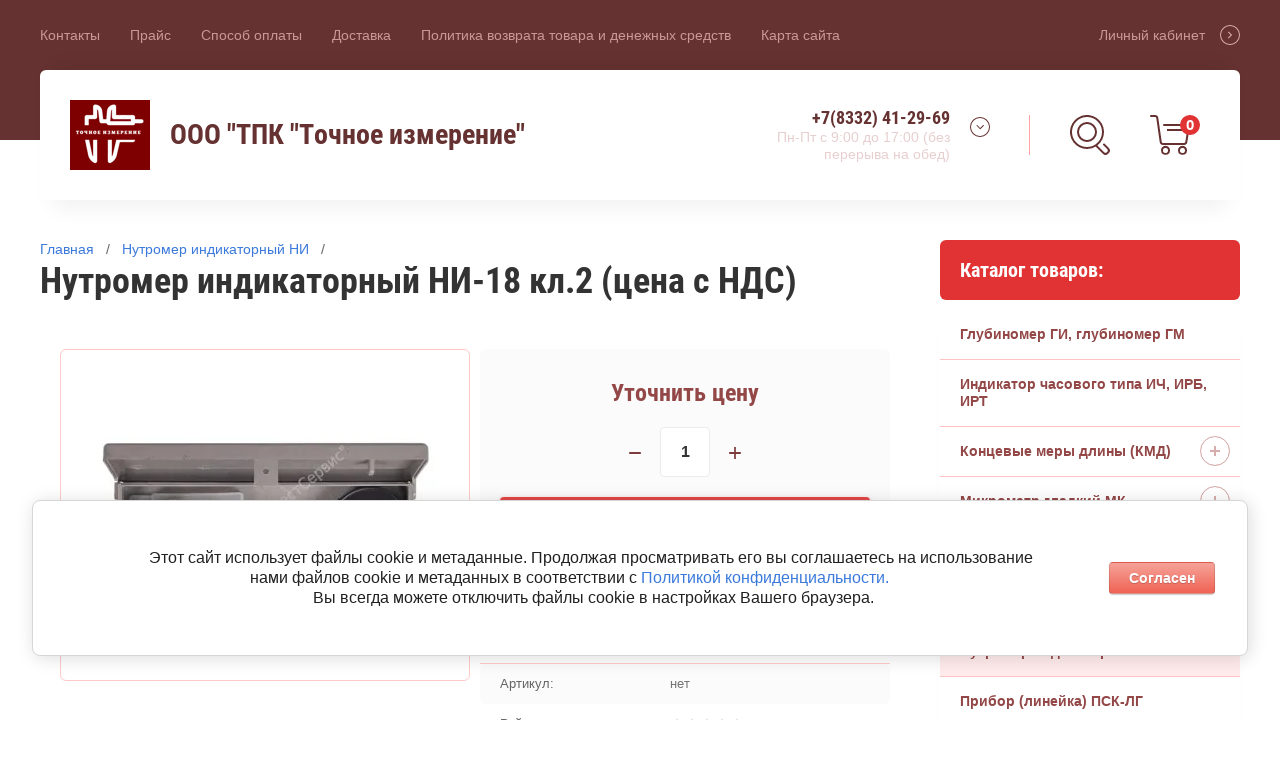

--- FILE ---
content_type: text/html; charset=utf-8
request_url: https://reg-servis.ru/%D0%BD%D1%83%D1%82%D1%80%D0%BE%D0%BC%D0%B5%D1%80-%D0%BD%D0%B8-18-%D0%BA%D0%BB.2
body_size: 16840
content:

	<!doctype html>
<html lang="ru" >
<head>
<meta charset="utf-8">
<meta name="robots" content="all"/>
<title>Нутромер НИ-18 кл.2</title>
<!-- assets.top -->
<meta property="og:title" content="Нутромер индикаторный НИ-18 кл.2 (цена с НДС)">
<meta name="twitter:title" content="Нутромер индикаторный НИ-18 кл.2 (цена с НДС)">
<meta property="og:description" content="  Нутромер индикаторный НИ-18 кл.2 с ценой деления 0,01 мм (далее - нутромеры) предназначены для измерения внутренних размеров от 6 до 1000 мм и определения отклонений внутренних размеров от номинального значения.     Принцип действия механический и заключается в передаче перемещения подвижного измерительного стержня отсчётному устройству.
Нутромер состоит из корпуса, соединенного с отсчетным устройством.
     В качестве отсчетного устройства нутромеров используется индикатор часового типа с ценой деления 0,01 мм по ГОСТ 577-68.
     Корпус нутромера оснащен подвижным измерительным стержнем и неподвижным измерительным стержнем, который закрепляется после установки на размер.
    Измерительные стержни имеют сферические измерительные поверхности и расположены на одной линии измерения.
    Диапазон измерений, мм  10-18
    Глубина измерений,   мм 130">
<meta name="twitter:description" content="  Нутромер индикаторный НИ-18 кл.2 с ценой деления 0,01 мм (далее - нутромеры) предназначены для измерения внутренних размеров от 6 до 1000 мм и определения отклонений внутренних размеров от номинального значения.     Принцип действия механический и заключается в передаче перемещения подвижного измерительного стержня отсчётному устройству.
Нутромер состоит из корпуса, соединенного с отсчетным устройством.
     В качестве отсчетного устройства нутромеров используется индикатор часового типа с ценой деления 0,01 мм по ГОСТ 577-68.
     Корпус нутромера оснащен подвижным измерительным стержнем и неподвижным измерительным стержнем, который закрепляется после установки на размер.
    Измерительные стержни имеют сферические измерительные поверхности и расположены на одной линии измерения.
    Диапазон измерений, мм  10-18
    Глубина измерений,   мм 130">
<meta property="og:image" content="https://reg-servis.ru/thumb/2/mxtIx1ul_WI-w3SEYQGRCw/350r350/d/ni-18.jpg">
<meta name="twitter:image" content="https://reg-servis.ru/thumb/2/mxtIx1ul_WI-w3SEYQGRCw/350r350/d/ni-18.jpg">
<meta property="og:image:type" content="image/jpeg">
<meta property="og:image:width" content="350">
<meta property="og:image:height" content="350">
<meta property="og:type" content="website">
<meta property="og:url" content="https://reg-servis.ru/нутромер-ни-18-кл.2">
<meta property="og:site_name" content="Точное Измерение">
<meta property="vk:app_id" content="https://vk.com/tochnoeizmerenie">
<meta name="twitter:card" content="summary">
<!-- /assets.top -->

<meta name="description" content="  Нутромер индикаторный НИ-18 кл.2 с ценой деления 0,01 мм (далее - нутромеры) предназначены для измерения внутренних размеров от 6 до 1000 мм и определения отклонений внутренних размеров от номинального значения.     Принцип действия механический и заключается в передаче перемещения подвижного измерительного стержня отсчётному устройству.
Нутромер состоит из корпуса, соединенного с отсчетным устройством.
     В качестве отсчетного устройства нутромеров используется индикатор часового типа с ценой деления 0,01 мм по ГОСТ 577-68.
     Корпус нутромера оснащен подвижным измерительным стержнем и неподвижным измерительным стержнем, который закрепляется после установки на размер.
    Измерительные стержни имеют сферические измерительные поверхности и расположены на одной линии измерения.
    Диапазон измерений, мм  10-18
    Глубина измерений,   мм 130">
<meta name="keywords" content="Нутромер индикаторный НИ-18 кл.2">
<meta name="SKYPE_TOOLBAR" content="SKYPE_TOOLBAR_PARSER_COMPATIBLE">
<meta name="viewport" content="width=device-width, initial-scale=1.0, maximum-scale=1.0, user-scalable=no">
<meta name="format-detection" content="telephone=no">
<meta http-equiv="x-rim-auto-match" content="none">
<link rel="alternate" media="only screen and (max-width: 640px)" href="reg-servis.ru/%D0%BD%D1%83%D1%82%D1%80%D0%BE%D0%BC%D0%B5%D1%80-%D0%BD%D0%B8-18-%D0%BA%D0%BB.2" />

 

<link rel="canonical" href="//reg-servis.ru/нутромер-ни-18-кл.2">

<script src="/g/libs/jquery/1.10.2/jquery.min.js"></script>








	<link rel="stylesheet" type="text/css" href="/g/shop2v2/default/css/theme.less.css">
	
	<script type="text/javascript" src="/g/shop2v2/default/js/tpl.js"></script>
	<script type="text/javascript" src="/g/shop2v2/default/js/baron.min.js"></script>

	<script type="text/javascript" src="/g/shop2v2/default/js/shop2.2.js"></script>

<script type="text/javascript">shop2.init({"productRefs": [],"apiHash": {"getPromoProducts":"14b771da5c34dcef638f07404f6983ca","getSearchMatches":"a636602070e408178039da84bd7300c0","getFolderCustomFields":"9f7261525c03d4d30932afe521997c60","getProductListItem":"19e133bb5e3b605a3b099ac86c616d88","cartAddItem":"5e8462eeb9959f7e3105811d8490596c","cartRemoveItem":"fbfb91cf066b99d2c41de184a5a8bf20","cartUpdate":"28997232648189dfdaa589b636d415bc","cartRemoveCoupon":"6a70392ab6551cabfd4f86389a2d691f","cartAddCoupon":"d574daca7447007b4670841fa17d6b9d","deliveryCalc":"5363505b52f2cda5442b6124d95984e0","printOrder":"8d382f24d18a5d585900f7ad435de6b5","cancelOrder":"9ea8ae7c360659763e99df2e0cdf44c1","cancelOrderNotify":"b0fe4dcd2bad375c5b3c90cc9ec7e21a","repeatOrder":"8711bd3c6a377b476469731626000e5f","paymentMethods":"588a16659bbbe6dfaea31c60619dfb47","compare":"8fa26d6c6055c4727357b400334df62d"},"hash": null,"verId": 40418,"mode": "product","step": "","uri": "/измерительный-инструмент-на-сайте-ооо-тпк-точное-измерение","IMAGES_DIR": "/d/","my": {"show_sections":true,"new_alias":"New","special_alias":"Sale","buy_mod":true,"buy_kind":true,"collection_image_width":80,"collection_image_height":80,"hide_in_search":["article","text","per_page"],"search_range_max":40000,"preorder_alias":"\u043f\u043e\u0434 \u0437\u0430\u043a\u0430\u0437"},"maps_yandex_key":"4bd94f19-58a7-447b-b7d3-3cb7381a5093","maps_google_key":""});</script>
<style type="text/css">.product-item-thumb {width: 390px;}.product-item-thumb .product-image, .product-item-simple .product-image {height: 390px;width: 390px;}.product-item-thumb .product-amount .amount-title {width: 294px;}.product-item-thumb .product-price {width: 340px;}.shop2-product .product-side-l {width: 390px;}.shop2-product .product-image {height: 390px;width: 390px;}.shop2-product .product-thumbnails li {width: 120px;height: 120px;}</style>
<script src="/g/templates/shop2/2.69.2/js/plugins.js" charset="utf-8"></script>
<script src="/g/templates/shop2/2.69.2/js/main.js" charset="utf-8"></script>

    <link rel="stylesheet" href="/t/v210/images/theme10/theme.scss.css">

<!--[if lt IE 10]>
<script src="/g/libs/ie9-svg-gradient/0.0.1/ie9-svg-gradient.min.js"></script>
<script src="/g/libs/jquery-placeholder/2.0.7/jquery.placeholder.min.js"></script>
<script src="/g/libs/jquery-textshadow/0.0.1/jquery.textshadow.min.js"></script>
<script src="/g/s3/misc/ie/0.0.1/ie.js"></script>
<![endif]-->
<!--[if lt IE 9]>
<script src="/g/libs/html5shiv/html5.js"></script>
<![endif]-->
<link rel="stylesheet" href="/t/v210/images/css/site_addons.scss.css">
	<!-- Google Tag Manager -->
<script>(function(w,d,s,l,i){w[l]=w[l]||[];w[l].push({'gtm.start':
new Date().getTime(),event:'gtm.js'});var f=d.getElementsByTagName(s)[0],
j=d.createElement(s),dl=l!='dataLayer'?'&l='+l:'';j.async=true;j.src=
'https://www.googletagmanager.com/gtm.js?id='+i+dl;f.parentNode.insertBefore(j,f);
})(window,document,'script','dataLayer','GTM-KM5BXLR');</script>
<!-- End Google Tag Manager -->


<!-- Google tag (gtag.js) -->
<script async src="https://www.googletagmanager.com/gtag/js?id=G-DF846CDHBR"></script>
<script>
  window.dataLayer = window.dataLayer || [];
  function gtag(){dataLayer.push(arguments);}
  gtag('js', new Date());

  gtag('config', 'G-DF846CDHBR');
</script>
</head>

<body >
	<div class="scroll-background"><img src="/thumb/2/ucZ_XQ_lZmhS0mgmXmZTJg/r/d/background.jpg" alt=""></div>
		<div class="sidePanelWrap">
		<div class="sidePanel">&nbsp;</div>
		<div class="menuPanel">&nbsp;</div>
		<div class="searchBody">
			<div class="searchBodyInner">
				<div class="siteSearch">
					<form action="/search" method="get"  class="search-form2">
						<input name="search" type="text" class="search-text" onBlur="this.value=this.value==''?'поиск по магазину':this.value" onFocus="this.value=this.value=='поиск по магазину'?'':this.value;" value="поиск по магазину"/>
						<input type="submit" class="search-button" value="" />
					<re-captcha data-captcha="recaptcha"
     data-name="captcha"
     data-sitekey="6LcNwrMcAAAAAOCVMf8ZlES6oZipbnEgI-K9C8ld"
     data-lang="ru"
     data-rsize="invisible"
     data-type="image"
     data-theme="light"></re-captcha></form>
				</div>
				<div class="shopSearch">
					<div class="shopSearchButton"><span>&nbsp;</span></div>
					
	
<div class="shop2-block search-form ">
	<div class="block-body">
		<form action="/измерительный-инструмент-на-сайте-ооо-тпк-точное-измерение/search" enctype="multipart/form-data">
			<input type="hidden" name="sort_by" value=""/>
			
							<div class="row range">
					<div class="row-inner">
						<div class="row-title">Цена (руб.):</div>
						<label><input name="s[price][min]" type="text" size="5" class="small low" value="0" /></label>
						<span class="delimiter">&nbsp;</span>
						<label><input name="s[price][max]" type="text" size="5" class="small hight" data-max="40000" value="40000" /></label>
					</div>
					<div class="input_range_slider"></div>
				</div>
			
							<div class="row">
					<label class="row-title" for="shop2-name">Название:</label>
					<input type="text" name="s[name]" size="20" id="shop2-name" value="" />
				</div>
			
			
			
			
							<div class="row">
					<div class="row-title">Категория:</div>
					<select name="s[folder_id]" id="s[folder_id]">
						<option value="">Все</option>
																																		<option value="139291003" >
									 Глубиномер ГИ, глубиномер ГМ
								</option>
																												<option value="139292203" >
									 Индикатор часового типа ИЧ, ИРБ, ИРТ
								</option>
																												<option value="139313003" >
									 Концевые меры длины (КМД)
								</option>
																												<option value="139313203" >
									&raquo; Набор КМД  №1 кл.0
								</option>
																												<option value="139313403" >
									&raquo; Набор КМД  №1 кл.1
								</option>
																												<option value="139313603" >
									&raquo; Набор КМД   №1 кл.2
								</option>
																												<option value="139313803" >
									&raquo; Набор КМД №2 кл.1
								</option>
																												<option value="139314003" >
									&raquo; Набор КМД №2 кл.2
								</option>
																												<option value="139314203" >
									&raquo; Набор КМД №3 кл.0
								</option>
																												<option value="139314403" >
									&raquo; Набор КМД №3 кл.1
								</option>
																												<option value="139314603" >
									&raquo; Набор КМД №3 кл.2
								</option>
																												<option value="139314803" >
									&raquo; Набор КМД №4 кл.0
								</option>
																												<option value="139315003" >
									&raquo; Набор КМД №4 кл.1
								</option>
																												<option value="139315203" >
									&raquo; Набор КМД №4 кл.2
								</option>
																												<option value="139315403" >
									&raquo; Набор КМД №5 кл.0
								</option>
																												<option value="139315603" >
									&raquo; Набор КМД №5 кл.1
								</option>
																												<option value="139315803" >
									&raquo; Набор КМД №5 кл.2
								</option>
																												<option value="139316003" >
									&raquo; Набор КМД №6 кл.0
								</option>
																												<option value="139316203" >
									&raquo; Набор КМД №6 кл.1
								</option>
																												<option value="139316403" >
									&raquo; Набор КМД №6 кл.2
								</option>
																												<option value="139316603" >
									&raquo; Набор КМД №7 кл.0
								</option>
																												<option value="139316803" >
									&raquo; Набор КМД №7 кл.1
								</option>
																												<option value="139317003" >
									&raquo; Набор КМД №7 кл.2
								</option>
																												<option value="139317203" >
									&raquo; Набор КМД №8 кл.1
								</option>
																												<option value="139317403" >
									&raquo; Набор КМД №8 кл.2
								</option>
																												<option value="139317603" >
									&raquo; Набор КМД №9 кл.1
								</option>
																												<option value="139317803" >
									&raquo; Набор КМД №9 кл.2
								</option>
																												<option value="139318003" >
									&raquo; Набор КМД №10 кл.1
								</option>
																												<option value="139318203" >
									&raquo; Набор КМД №10 кл.2
								</option>
																												<option value="139318403" >
									&raquo; Набор КМД №11 кл.0
								</option>
																												<option value="139318603" >
									&raquo; Набор КМД №11 кл.1
								</option>
																												<option value="139318803" >
									&raquo; Набор КМД №11 кл.2
								</option>
																												<option value="139319003" >
									&raquo; Набор КМД №13 кл.1
								</option>
																												<option value="139319203" >
									&raquo; Набор КМД №13 кл.2
								</option>
																												<option value="139319403" >
									&raquo; Набор КМД №14 кл.0
								</option>
																												<option value="139319603" >
									&raquo; Набор КМД №14 кл.1
								</option>
																												<option value="139319803" >
									&raquo; Набор КМД  №14 кл.2
								</option>
																												<option value="139320803" >
									&raquo; Набор КМД №16 кл.2
								</option>
																												<option value="139321203" >
									&raquo; Набор КМД № 17 кл.1
								</option>
																												<option value="139321403" >
									&raquo; Набор КМД № 17 кл.2
								</option>
																												<option value="139321603" >
									&raquo; Набор КМД №20 кл.1
								</option>
																												<option value="139321803" >
									&raquo; Набор КМД №20 кл.2
								</option>
																												<option value="139322003" >
									&raquo; Набор КМД №21 кл.1
								</option>
																												<option value="346270603" >
									&raquo; Набор КМД №21 кл.2
								</option>
																												<option value="346245003" >
									&raquo; Набор КМД №22 кл.3
								</option>
																												<option value="139271403" >
									 Микрометр гладкий МК
								</option>
																												<option value="139271603" >
									&raquo; МК 25  кл.1
								</option>
																												<option value="139271803" >
									&raquo; МК 25  кл.2
								</option>
																												<option value="139272003" >
									&raquo; МК 50  кл.1
								</option>
																												<option value="139272203" >
									&raquo; МК 50  кл.2
								</option>
																												<option value="139272403" >
									&raquo; МК 75 кл.1
								</option>
																												<option value="139272603" >
									&raquo; МК 75 кл.2
								</option>
																												<option value="139272803" >
									&raquo; МК 100 кл.1
								</option>
																												<option value="139273003" >
									&raquo; МК 100 кл.2
								</option>
																												<option value="139273203" >
									&raquo; МК 125  кл.1
								</option>
																												<option value="139273403" >
									&raquo; МК 125  кл.2
								</option>
																												<option value="139273603" >
									&raquo; МК 150  кл.1
								</option>
																												<option value="139273803" >
									&raquo; МК 150  кл.2
								</option>
																												<option value="139274003" >
									&raquo; МК 175  кл.1
								</option>
																												<option value="139274203" >
									&raquo; МК 175  кл.2
								</option>
																												<option value="139274403" >
									&raquo; МК 200  кл.1
								</option>
																												<option value="139274603" >
									&raquo; МК 200  кл.2
								</option>
																												<option value="139274803" >
									&raquo; МК 225  кл.1
								</option>
																												<option value="139275003" >
									&raquo; МК 225  кл.2
								</option>
																												<option value="139275203" >
									&raquo; МК 250  кл.1
								</option>
																												<option value="139275403" >
									&raquo; МК 250  кл.2
								</option>
																												<option value="139275603" >
									&raquo; МК 275  кл.1
								</option>
																												<option value="139275803" >
									&raquo; МК 275  кл.2
								</option>
																												<option value="139276003" >
									&raquo; МК 300  кл.1
								</option>
																												<option value="139276203" >
									&raquo; МК 300  кл.2
								</option>
																												<option value="139276403" >
									&raquo; МК 400  кл.1
								</option>
																												<option value="139276603" >
									&raquo; МК 500  кл.1
								</option>
																												<option value="139276803" >
									&raquo; МК 600  кл.1
								</option>
																												<option value="139277003" >
									&raquo; МК 700  кл.1
								</option>
																												<option value="139277403" >
									&raquo; МК 750  кл.1
								</option>
																												<option value="139277203" >
									&raquo; МК  800  кл.1
								</option>
																												<option value="139277603" >
									&raquo; МК 900  кл.1
								</option>
																												<option value="139277803" >
									&raquo; МК 1000 кл.1
								</option>
																												<option value="139278003" >
									&raquo; МК 1050  кл.1
								</option>
																												<option value="139278203" >
									&raquo; МК 1150  кл.1
								</option>
																												<option value="139278403" >
									&raquo; МК 1250  кл.1
								</option>
																												<option value="139279603" >
									 Микрометр листовой МЛ
								</option>
																												<option value="139280603" >
									 Микрометр трубный МТ
								</option>
																												<option value="139299603" >
									 Нутромер индикаторный НИ
								</option>
																												<option value="166825003" >
									 Прибор (линейка) ПСК-ЛГ
								</option>
																												<option value="260898108" >
									 Прибор НТИ
								</option>
																												<option value="139311003" >
									 Прогибомер ПМ
								</option>
																												<option value="139296003" >
									 Скоба индикаторная
								</option>
																												<option value="139308603" >
									 Стенкомеры индикаторные
								</option>
																												<option value="139309803" >
									 Стойка индикаторная
								</option>
																												<option value="139298203" >
									 Толщиномер ТР, толщиномер ТН
								</option>
																												<option value="139311403" >
									 Угломер УМ, угломер УН, угломер УРИ
								</option>
																												<option value="139326603" >
									 Шаблон
								</option>
																												<option value="139303003" >
									 Штангензубомер ШЗН
								</option>
																												<option value="139305603" >
									 Штангенглубиномер ШГ
								</option>
																												<option value="139303603" >
									 Штангенрейсмас ШР
								</option>
																												<option value="139307203" >
									 Штатив Ш, штатив ШМ
								</option>
																												<option value="111679901" >
									 Штангенциркуль ШЦ
								</option>
																												<option value="116425501" >
									 Штангенциркуль ШЦРТ
								</option>
																												<option value="13817504" >
									 Штангенциркуль путевой ПШВ
								</option>
																												<option value="250320908" >
									 Штангентрубомер ШТН
								</option>
																		</select>
				</div>

				<div id="shop2_search_custom_fields"></div>
			
						
							<div class="row vendors-row hideElements">
					<div class="row-title">Производитель:</div>
											<label class="checkbox">
							<input type="checkbox" name="s[vendor_id][]" value="20906901" >
							<ins>&nbsp;</ins>
							<span>&quot;LINKS&quot;</span>
						</label>
											<label class="checkbox">
							<input type="checkbox" name="s[vendor_id][]" value="52150908" >
							<ins>&nbsp;</ins>
							<span>&quot;ВИНС&quot;</span>
						</label>
											<label class="checkbox">
							<input type="checkbox" name="s[vendor_id][]" value="21578301" >
							<ins>&nbsp;</ins>
							<span>АО &quot;ПО &quot;Диапазон&quot;</span>
						</label>
											<label class="checkbox">
							<input type="checkbox" name="s[vendor_id][]" value="46394508" >
							<ins>&nbsp;</ins>
							<span>ООО &quot;ВИНС&quot;</span>
						</label>
											<label class="checkbox">
							<input type="checkbox" name="s[vendor_id][]" value="83461300" >
							<ins>&nbsp;</ins>
							<span>ООО &quot;НПО &quot;КировИнструмент&quot;</span>
						</label>
										<div class="showAllVendors">
						<a href="#">Показать все</a>
					</div>
				</div>
			
											    <div class="row">
				        <div class="row-title">Хит продаж:</div>
				            				            <select name="s[flags][623700]">
				            <option value="">Все</option>
				            <option value="1">да</option>
				            <option value="0">нет</option>
				        </select>
				    </div>
		    												    <div class="row">
				        <div class="row-title">Новинка:</div>
				            				            <select name="s[flags][2]">
				            <option value="">Все</option>
				            <option value="1">да</option>
				            <option value="0">нет</option>
				        </select>
				    </div>
		    												    <div class="row">
				        <div class="row-title">Спецпредложение:</div>
				            				            <select name="s[flags][1]">
				            <option value="">Все</option>
				            <option value="1">да</option>
				            <option value="0">нет</option>
				        </select>
				    </div>
		    							
			

			
			<div class="clear-container"></div>
			<div class="row">
				<button type="submit" class="search-btn">Найти</button>
			</div>
		<re-captcha data-captcha="recaptcha"
     data-name="captcha"
     data-sitekey="6LcNwrMcAAAAAOCVMf8ZlES6oZipbnEgI-K9C8ld"
     data-lang="ru"
     data-rsize="invisible"
     data-type="image"
     data-theme="light"></re-captcha></form>
		<div class="clear-container"></div>
	</div>
</div><!-- Search Form -->				</div>
			</div>
		</div>
	</div>
	<div class="siteWrapper">
		<header role="banner" class="siteHeader">
			<div class="siteHeaderInner">
				<div class="headerTop">
										<div class="headerNavigation">
						<a href="#" class="navigationButton">&nbsp;</a>
						<div class="headerMenuWrap">
							<div>
								<ul class="headerMenu clear-list"><li><a href="/contacts" >Контакты</a></li><li><a href="/skachat-prays-list" >Прайс</a></li><li><a href="/способ-оплаты"  target="_blank">Способ оплаты</a></li><li><a href="/доставка"  target="_blank">Доставка</a></li><li><a href="/политика-возврата-товара-и-денежных-средств-1"  target="_blank">Политика возврата товара и денежных средств</a></li><li><a href="/карта-сайта" >Карта сайта</a></li></ul>							</div>
						</div>
					</div>
										<div class="userLink">
						<a href="/users?mode=user">Личный кабинет</a>
					</div>
				</div>
				<div class="headerBottom">
										<div class="company">
						<div class="companyInner">
														<div class="logo">
																	<a href="https://reg-servis.ru">
										<img src="/thumb/2/tAqB8TLCVYcqX8u9fCfWFA/80r80/d/logotip_ti.png" alt="ООО &quot;ТПК &quot;Точное измерение&quot;">
									</a>
															</div>
																					<div class="companyText">
																<div class="companyName">
																			<a href="https://reg-servis.ru">
											ООО &quot;ТПК &quot;Точное измерение&quot;
										</a>
																	</div>
																							</div>
													</div>						
					</div>
															<div class="contacts">
						<div class="contactTitle">
							<div class="desktopTitle">
																<div class="titlePhone"><a href="tel:+7(8332) 41-29-69">+7(8332) 41-29-69</a></div>
																								<div class="titleTime">Пн-Пт с 9:00 до 17:00 (без перерыва на обед)</div>
															</div>
							<div class="contactMore"><a href="#" class="contactMoreInner">&nbsp;</a></div>
						</div>
						<div class="contactBody">
							<div class="contactBodyInner">
																<div class="bodyPhone">
									<div class="contactIcon">&nbsp;</div>
									<div class="phone">
																				<div><a href="tel:+7(8332) 41-29-69">+7(8332) 41-29-69</a></div>
																				<div><a href="tel:+7-922-661-16-44">+7-922-661-16-44</a></div>
																			</div>
								</div>
																								<div class="bodyTime">
									<div class="contactIcon">&nbsp;</div>
									<div class="time">Пн-Пт с 9:00 до 17:00 (без перерыва на обед)</div>
								</div>
																								<div class="bodyAddress">
									<div class="contactIcon">&nbsp;</div>
									<div class="address">610005, Кировская обл., г. Киров, ул. Ленина 183</div>
								</div>
															</div>
						</div>
					</div>
										<div class="shopElements">
						<div class="search">
							<a href="#" class="searchIcon">&nbsp;</a>							
						</div>
						<div class="cart">
							<a href="/измерительный-инструмент-на-сайте-ооо-тпк-точное-измерение/cart" class="cartInner" id="shop2-cart-preview">
	<div class="cartIcon">&nbsp;</div>
	<div class="totalCount">0</div>
	<div class="totalSum">0.00 руб.</div>
</a>						</div>
					</div>
				</div>
			</div>
		</header> <!-- .site-header -->

		<div class="siteContainer">
			<div class="siteContainerInner clear-self">
				<aside role="complementary" class="site-sidebar right">
										<div class="foldersWrap">
						<div class="folderTitle">Каталог товаров:</div>
						<div class="foldersWrapInner">
							<ul class="foldersMenu clear-list"><li><a href="/глубиномеры-ги-гм" >Глубиномер ГИ, глубиномер ГМ</a></li><li><a href="/индикаторы-ич-ирб-ирт" >Индикатор часового типа ИЧ, ИРБ, ИРТ</a></li><li><a href="/концевые-меры-длины" >Концевые меры длины (КМД)</a><ul class="level-2"><li><a href="/zakazat-instrument/folder/92597203" >Набор КМД  №1 кл.0</a></li><li><a href="/zakazat-instrument/folder/92597403" >Набор КМД  №1 кл.1</a></li><li><a href="/zakazat-instrument/folder/92597603" >Набор КМД   №1 кл.2</a></li><li><a href="/zakazat-instrument/folder/92598003" >Набор КМД №2 кл.1</a></li><li><a href="/zakazat-instrument/folder/92598203" >Набор КМД №2 кл.2</a></li><li><a href="/zakazat-instrument/folder/92598403" >Набор КМД №3 кл.0</a></li><li><a href="/zakazat-instrument/folder/92598603" >Набор КМД №3 кл.1</a></li><li><a href="/zakazat-instrument/folder/92598803" >Набор КМД №3 кл.2</a></li><li><a href="/zakazat-instrument/folder/92599203" >Набор КМД №4 кл.0</a></li><li><a href="/zakazat-instrument/folder/92599403" >Набор КМД №4 кл.1</a></li><li><a href="/zakazat-instrument/folder/92599603" >Набор КМД №4 кл.2</a></li><li><a href="/zakazat-instrument/folder/92601803" >Набор КМД №5 кл.0</a></li><li><a href="/zakazat-instrument/folder/92602003" >Набор КМД №5 кл.1</a></li><li><a href="/zakazat-instrument/folder/92602803" >Набор КМД №5 кл.2</a></li><li><a href="/zakazat-instrument/folder/92603003" >Набор КМД №6 кл.0</a></li><li><a href="/zakazat-instrument/folder/92603203" >Набор КМД №6 кл.1</a></li><li><a href="/zakazat-instrument/folder/92603603" >Набор КМД №6 кл.2</a></li><li><a href="/zakazat-instrument/folder/92604203" >Набор КМД №7 кл.0</a></li><li><a href="/zakazat-instrument/folder/92604403" >Набор КМД №7 кл.1</a></li><li><a href="/zakazat-instrument/folder/92604803" >Набор КМД №7 кл.2</a></li><li><a href="/zakazat-instrument/folder/92605203" >Набор КМД №8 кл.1</a></li><li><a href="/zakazat-instrument/folder/92605603" >Набор КМД №8 кл.2</a></li><li><a href="/zakazat-instrument/folder/92605803" >Набор КМД №9 кл.1</a></li><li><a href="/zakazat-instrument/folder/92606003" >Набор КМД №9 кл.2</a></li><li><a href="/zakazat-instrument/folder/92606803" >Набор КМД №10 кл.1</a></li><li><a href="/zakazat-instrument/folder/92607603" >Набор КМД №10 кл.2</a></li><li><a href="/zakazat-instrument/folder/93283803" >Набор КМД №11 кл.0</a></li><li><a href="/zakazat-instrument/folder/93284003" >Набор КМД №11 кл.1</a></li><li><a href="/zakazat-instrument/folder/93284203" >Набор КМД №11 кл.2</a></li><li><a href="/zakazat-instrument/folder/93284403" >Набор КМД №13 кл.1</a></li><li><a href="/zakazat-instrument/folder/93285203" >Набор КМД №13 кл.2</a></li><li><a href="/zakazat-instrument/folder/93285403" >Набор КМД №14 кл.0</a></li><li><a href="/zakazat-instrument/folder/93285603" >Набор КМД №14 кл.1</a></li><li><a href="/zakazat-instrument/folder/93285803" >Набор КМД  №14 кл.2</a></li><li><a href="/zakazat-instrument/folder/93286803" >Набор КМД №16 кл.2</a></li><li><a href="/zakazat-instrument/folder/93287203" >Набор КМД № 17 кл.1</a></li><li><a href="/zakazat-instrument/folder/93287403" >Набор КМД № 17 кл.2</a></li><li><a href="/zakazat-instrument/folder/93287603" >Набор КМД №20 кл.1</a></li><li><a href="/zakazat-instrument/folder/93287803" >Набор КМД №20 кл.2</a></li><li><a href="/zakazat-instrument/folder/93288003" >Набор КМД №21 кл.1</a></li><li><a href="/zakazat-instrument/folder/no21-kl-2" >Набор КМД №21 кл.2</a></li><li><a href="/zakazat-instrument/folder/no22-kl-3-tsena-s-nds" >Набор КМД №22 кл.3</a></li></ul></li><li><a href="/микрометры-гладкие-мк" >Микрометр гладкий МК</a><ul class="level-2"><li><a href="/мк-25-кл.1" >МК 25  кл.1</a></li><li><a href="/мк-25-кл.2" >МК 25  кл.2</a></li><li><a href="/мк-50-кл.1" >МК 50  кл.1</a></li><li><a href="/мк-50-кл.2" >МК 50  кл.2</a></li><li><a href="/мк-75-кл.1" >МК 75 кл.1</a></li><li><a href="/мк-75-кл.2" >МК 75 кл.2</a></li><li><a href="/мк-100-кл.1" >МК 100 кл.1</a></li><li><a href="/мк-100-кл.2" >МК 100 кл.2</a></li><li><a href="/мк-125-кл.1" >МК 125  кл.1</a></li><li><a href="/мк-125-кл.2" >МК 125  кл.2</a></li><li><a href="/мк-150-кл.1" >МК 150  кл.1</a></li><li><a href="/мк-150-кл.2" >МК 150  кл.2</a></li><li><a href="/мк-175-кл.1" >МК 175  кл.1</a></li><li><a href="/мк-200-кл.1-1" >МК 175  кл.2</a></li><li><a href="/мк-200-кл.1" >МК 200  кл.1</a></li><li><a href="/мк-200-кл.2" >МК 200  кл.2</a></li><li><a href="/мк-225-кл.1" >МК 225  кл.1</a></li><li><a href="/мк-225-кл.2" >МК 225  кл.2</a></li><li><a href="/мк-250-кл.1" >МК 250  кл.1</a></li><li><a href="/мк-250-кл.2" >МК 250  кл.2</a></li><li><a href="/мк-275-кл.1" >МК 275  кл.1</a></li><li><a href="/мк-275-кл.2" >МК 275  кл.2</a></li><li><a href="/мк-300-кл.1" >МК 300  кл.1</a></li><li><a href="/мк-300-кл.2" >МК 300  кл.2</a></li><li><a href="/мк-400-кл.1" >МК 400  кл.1</a></li><li><a href="/мк-500-кл.1" >МК 500  кл.1</a></li><li><a href="/мк-600-кл.1" >МК 600  кл.1</a></li><li><a href="/мк-700-кл.1" >МК 700  кл.1</a></li><li><a href="/мк-750-кл.1" >МК 750  кл.1</a></li><li><a href="/мк-800-кл.1" >МК  800  кл.1</a></li><li><a href="/мк-900-кл.1" >МК 900  кл.1</a></li><li><a href="/мк-1000-кл.1" >МК 1000 кл.1</a></li><li><a href="/мк-1050-кл.1" >МК 1050  кл.1</a></li><li><a href="/мк-1150-кл.1" >МК 1150  кл.1</a></li><li><a href="/мк-1250-кл.1" >МК 1250  кл.1</a></li></ul></li><li><a href="/микрометр-листовой-мл" >Микрометр листовой МЛ</a></li><li><a href="/микрометр-мт" >Микрометр трубный МТ</a></li><li class="opened active"><a href="/нутромеры-ни" >Нутромер индикаторный НИ</a></li><li><a href="/прибор-линейка-пск-лг" >Прибор (линейка) ПСК-ЛГ</a></li><li><a href="/прибор-нти" >Прибор НТИ</a></li><li><a href="/прогибомер" >Прогибомер ПМ</a></li><li><a href="/скобы-индикаторные" >Скоба индикаторная</a></li><li><a href="/стенкомеры" >Стенкомеры индикаторные</a></li><li><a href="/стойки-индикаторные" >Стойка индикаторная</a></li><li><a href="/толщиномеры-индикаторные" >Толщиномер ТР, толщиномер ТН</a></li><li><a href="/угломеры-ум-ун-ури" >Угломер УМ, угломер УН, угломер УРИ</a></li><li><a href="/шаблоны" >Шаблон</a></li><li><a href="/штангензубомер-шзн" >Штангензубомер ШЗН</a></li><li><a href="/штангенглубиномеры-шг" >Штангенглубиномер ШГ</a></li><li><a href="/штангенрейсмасы-шр" >Штангенрейсмас ШР</a></li><li><a href="/штативы-ш-шм" >Штатив Ш, штатив ШМ</a></li><li><a href="/штангециркуль-шц" >Штангенциркуль ШЦ</a></li><li><a href="/штангенциркуль-разметочный-шцрт" >Штангенциркуль ШЦРТ</a></li><li><a href="/штангенциркуль-пшв" >Штангенциркуль путевой ПШВ</a></li><li><a href="/штангентрубомер-штн" >Штангентрубомер ШТН</a></li></ul>						</div>
					</div>
										
										
									</aside> <!-- .site-sidebar.right -->

				<main role="main" class="site-main">
					<div class="content">
												<a href="#" class="mobileFolderButton">
							<span class="mobileFolderIcon">&nbsp;</span>
							<span class="mobileFolderText">Каталог товаров</span>
						</a>
												
												
						<div class="h1Wrap h1WrapProduct">
							
<div class="site-path" data-url="/"><a href="/"><span>Главная</span></a>   /   <a href="/нутромеры-ни"><span>Нутромер индикаторный НИ</span></a>   /   <span>Нутромер индикаторный НИ-18 кл.2</span></div>							<h1>Нутромер индикаторный НИ-18 кл.2 (цена с НДС)</h1>
						</div>
						
						<div class="contentInner contentInnerProduct">
	<div class="shop2-cookies-disabled shop2-warning hide"></div>
	
	
	
		
							
			
							
			
							
			
		
					
<form 
	method="post" 
	action="/измерительный-инструмент-на-сайте-ооо-тпк-точное-измерение?mode=cart&amp;action=add" 
	accept-charset="utf-8"
	class="shop2-product">

	<input type="hidden" name="kind_id" value="933914803"/>
	<input type="hidden" name="product_id" value="797813403"/>
	<input type="hidden" name="meta" value='null'/>

	<div class="product-side-wr">
		<div class="product-side-l">
			<div class="productImages">
				<div class="flagsWrap">
																			</div>
				<div class="productImagesInner owl-carousel">
										<div class="itemImage">
						<a href="/d/ni-18.jpg">
							<img src="/thumb/2/g0BYwTfCS9elUhHzBAg3JA/390r390/d/ni-18.jpg" alt="Нутромер индикаторный НИ-18 кл.2" title="Нутромер индикаторный НИ-18 кл.2" />
						</a>
					</div>
														</div>
			</div>
		</div>		
		<div class="product-side-r">
							<div class="form-add">
					<div class="product-price">
							
									<div class="price-current">Уточнить цену</div>
						</div>
					
				
	<div class="product-amount">
					<div class="amount-title">Количество:</div>
							<div class="shop2-product-amount">
				<button type="button" class="amount-minus">&#8722;</button><input type="text" name="amount" data-kind="933914803" data-max="0" data-min="1" data-multiplicity="0" maxlength="4" value="1" /><button type="button" class="amount-plus">&#43;</button>
			</div>
			</div>
					
			<button class="shop2-product-btn type-3 buy" type="submit">
			<span>
								Купить
							</span>
		</button>
	

<input type="hidden" value="Нутромер индикаторный НИ-18 кл.2" name="product_name" />
<input type="hidden" value="https://reg-servis.ru/нутромер-ни-18-кл.2" name="product_link" />										<div class="buy-one-click">Купить в один клик</div>
									</div>
										<div class="product-details">
				

 
	
			<div class="product-compare">
			<label>
				<input type="checkbox" value="933914803"/>
				<ins>&nbsp;</ins>
				<span>Добавить к сравнению</span>
			</label>
		</div>
		

		
			<ul class="product-options">
					
		
	
	
					<li>
			<div class="option-title">Артикул:</div>
			<div class="option-body">нет</div>
		</li>
	
		
	<li><div class="option-title">Рейтинг:</div><div class="option-body"><div class="tpl-stars"><div class="tpl-rating" style="width: 0%;"></div></div></div></li>

	<li class="even"><div class="option-title">Производитель:</div><div class="option-body"><a href="/zakazat-instrument/vendor/ооо-винс">ООО &quot;ВИНС&quot;</a></div></li></ul>
	
			</div>
		</div>
	</div>
<re-captcha data-captcha="recaptcha"
     data-name="captcha"
     data-sitekey="6LcNwrMcAAAAAOCVMf8ZlES6oZipbnEgI-K9C8ld"
     data-lang="ru"
     data-rsize="invisible"
     data-type="image"
     data-theme="light"></re-captcha></form><!-- Product -->

	



	<div class="shop2-product-data">
					<ul class="shop2-product-accordion">
					<li><div class="accorTitle">Описание</div><div class="accorBody">&nbsp; &nbsp; Нутромер индикаторный НИ-18 кл.2 с ценой деления 0,01 мм (далее - нутромеры) предназначены для измерения внутренних размеров от 6 до 1000 мм и определения отклонений внутренних размеров от номинального значения.&nbsp;&nbsp;&nbsp;&nbsp;&nbsp;Принцип действия механический и заключается в передаче перемещения подвижного измерительного стержня отсчётному устройству.<br />
Нутромер состоит из корпуса, соединенного с отсчетным устройством.<br />
&nbsp;&nbsp;&nbsp;&nbsp;&nbsp;В качестве отсчетного устройства нутромеров используется индикатор часового типа&nbsp;с ценой деления 0,01 мм по ГОСТ 577-68.<br />
&nbsp;&nbsp;&nbsp;&nbsp;&nbsp;Корпус нутромера оснащен подвижным измерительным стержнем и неподвижным измерительным стержнем, который закрепляется после установки на размер.<br />
&nbsp;&nbsp;&nbsp;&nbsp;Измерительные стержни имеют сферические измерительные поверхности и расположены на одной линии измерения.<br />
&nbsp;&nbsp;&nbsp;&nbsp;Диапазон измерений, мм&nbsp;&nbsp;10-18<br />
&nbsp;&nbsp;&nbsp;&nbsp;Глубина измерений,&nbsp;&nbsp;&nbsp;мм 130</div></li><li><div class="accorTitle">Отзывы</div><div class="accorBody">	
	
	
								<form method="post" class="tpl-form tpl-auth" action="/users/login">
		
	
			<div class="tpl-block-header">Авторизуйтесь, чтобы оставить комментарий</div>
	
		<div class="registreWrap">
			
			<div class="register-right">
				<div class="tpl-field">
					Если Вы уже зарегистрированы на нашем сайте, но забыли пароль или Вам не пришло письмо подтверждения, воспользуйтесь формой восстановления пароля.
				</div>
			</div>
			
			<div class="register-left">
				<div class="tpl-field">
					<div class="tpl-title">Введите Ваш e-mail:</div>
					<div class="tpl-value">
						<input type="text" name="login" value="" />
					</div>
				</div>
		
				<div class="tpl-field">
					<div class="tpl-title">Введите Ваш пароль:</div>
					
					<div class="tpl-value">
						<input type="password" name="password" />
					</div>
				</div>
				
				<div class="tpl-field login-buttons">
					<button class="tpl-button tpl-button2" type="submit">Логин</button>
										<a href="/users/register">Регистрация</a>
									</div>
		
				<div class="tpl-field login-remember">
					<label class="tpl-title">
						<input type="checkbox" onclick="this.value=(this.value=='0'?'1':'0');" value="0" name="remember" />
						<ins>&nbsp;</ins>
						<span>Запомнить меня</span>
					</label>
				</div>
			</div>
			
		</div>
	
	<re-captcha data-captcha="recaptcha"
     data-name="captcha"
     data-sitekey="6LcNwrMcAAAAAOCVMf8ZlES6oZipbnEgI-K9C8ld"
     data-lang="ru"
     data-rsize="invisible"
     data-type="image"
     data-theme="light"></re-captcha></form>						<div class="shop2v2-cart-soc-block">
				



				
						<div class="g-form-field__title"><b>Также Вы можете войти через:</b></div>
			<div class="g-social">
																												<div class="g-social__row">
								<a href="/users/hauth/start/vkontakte?return_url=/нутромер-ни-18-кл.2" class="g-social__item g-social__item--vk-large" rel="nofollow">Vkontakte</a>
							</div>
																																						<!--noindex-->
							<a href="/users/hauth/start/yandex?return_url=/нутромер-ни-18-кл.2" class="g-social__item g-social__item--ya" rel="nofollow">Yandex</a>
						<!--/noindex-->
																
			</div>
			
		
	
			<div class="g-auth__personal-note">
									
			
							Я выражаю <a href="/users/agreement" target="_blank">согласие на передачу и обработку персональных данных</a> в соответствии с <a href="/users/policy" target="_blank">политикой конфиденциальности</a>
					</div>
				</div>
					
	</div></li>

			</ul>
			</div>

	



<div class="buy-one-click-form-wr">
	<div class="buy-one-click-form-in" >
		<div class="close-form"></div>
        <div class="tpl-anketa" data-api-url="/-/x-api/v1/public/?method=form/postform&param[form_id]=1148603" data-api-type="form">
	<div class="title">Обратная связь</div>			<form method="post" action="/" data-s3-anketa-id="1148603">
		<input type="hidden" name="params[placeholdered_fields]" value="" />
		<input type="hidden" name="form_id" value="1148603">
		<input type="hidden" name="tpl" value="global:shop2.2.69-form.minimal.tpl">
												        <div class="tpl-field type-text field-required">
	        	
	          <div class="field-title">Ваше имя или название организации: <span class="field-required-mark">*</span></div>	          	          <div class="field-value">
	          		            	<input required type="text" size="30" maxlength="100" value="" name="d[0]"/>
	            	            	          </div>
	        </div>
	        									        <div class="tpl-field type-text field-required">
	        	
	          <div class="field-title">Ваш E-mail или телефон: <span class="field-required-mark">*</span></div>	          	          <div class="field-value">
	          		            	<input required type="text" size="30" maxlength="100" value="" name="d[1]"/>
	            	            	          </div>
	        </div>
	        									        <div class="tpl-field type-textarea field-required">
	        	
	          <div class="field-title">Текст: <span class="field-required-mark">*</span></div>	          	          <div class="field-value">
	          		            	<textarea required cols="50" rows="7" name="d[2]"></textarea>
	            	            	          </div>
	        </div>
	        									        <div class="tpl-field type-checkbox">
	        	
	          	          	          <div class="field-value">
	          						<ul>
													<li>
								<label>
									<input  type="checkbox" value="Да" name="d[3]" />
									<ins>&nbsp;</ins>
									<span>Я согласен с <a href="https://reg-servis.ru/users/agreement">условиями обработки персональных данных</a></span>
								</label>
							</li>
											</ul>
					            	          </div>
	        </div>
	        		
		
		<div class="tpl-field tpl-field-button">
			<button type="submit" class="tpl-form-button">Отправить</button>
		</div>
		
		
		
		<re-captcha data-captcha="recaptcha"
     data-name="captcha"
     data-sitekey="6LcNwrMcAAAAAOCVMf8ZlES6oZipbnEgI-K9C8ld"
     data-lang="ru"
     data-rsize="invisible"
     data-type="image"
     data-theme="light"></re-captcha></form>
					</div>
	</div>
</div>

	


	
	</div>
											</div>
				</main> <!-- .site-main -->
			</div>
		</div>
		
		
		<footer role="contentinfo" class="site-footer">
			<div class="footerTop">
				<div class="footerTopInner">
										<div class="footerNavigation">
						<ul class="footerMenu clear-list"><li><a href="/contacts" >Контакты</a></li><li><a href="/skachat-prays-list" >Прайс</a></li><li><a href="/способ-оплаты"  target="_blank">Способ оплаты</a></li><li><a href="/доставка"  target="_blank">Доставка</a></li><li><a href="/политика-возврата-товара-и-денежных-средств-1"  target="_blank">Политика возврата товара и денежных средств</a></li><li><a href="/карта-сайта" >Карта сайта</a></li></ul>						<a href="#" class="up">&nbsp;</a>
					</div>
										<div class="footerMiddle">
						<div class="copyright">© 2007 - 2025 ООО &quot; ТПК &quot;Точное Измерение&quot;
						</div>
						<div class="counters"><!--LiveInternet counter--><script type="text/javascript"><!--
document.write("<a href='https://www.liveinternet.ru/click' "+
"target=_blank><img src='https://counter.yadro.ru/hit?t54.1;r"+
escape(document.referrer)+((typeof(screen)=="undefined")?"":
";s"+screen.width+"*"+screen.height+"*"+(screen.colorDepth?
screen.colorDepth:screen.pixelDepth))+";u"+escape(document.URL)+
";"+Math.random()+
"' alt='' title='LiveInternet: показано число просмотров и"+
" посетителей за 24 часа' "+
"border=0 width=88 height=31><\/a>")//--></script><!--/LiveInternet-->


<!-- Top100 (Kraken) Widget -->
<span id="top100_widget"></span>
<!-- END Top100 (Kraken) Widget -->

<!-- Top100 (Kraken) Counter -->
<script>
    (function (w, d, c) {
    (w[c] = w[c] || []).push(function() {
        var options = {
            project: 7688348,
            element: 'top100_widget',
            attributes_dataset: [ "your-attribute" ],
            trackHashes: true,
            user_id: null,
        };
        try {
            w.top100Counter = new top100(options);
        } catch(e) { }
    });
    var n = d.getElementsByTagName("script")[0],
    s = d.createElement("script"),
    f = function () { n.parentNode.insertBefore(s, n); };
    s.type = "text/javascript";
    s.async = true;
    s.src =
    (d.location.protocol == "https:" ? "https:" : "http:") +
    "//st.top100.ru/top100/top100.js";

    if (w.opera == "[object Opera]") {
    d.addEventListener("DOMContentLoaded", f, false);
} else { f(); }
})(window, document, "_top100q");
</script>
<noscript>
  <img src="//counter.rambler.ru/top100.cnt?pid=7688348" alt="Топ-100" />
</noscript>
<!-- END Top100 (Kraken) Counter -->


<!-- Rating Mail.ru counter -->
<script type="text/javascript">
var _tmr = window._tmr || (window._tmr = []);
_tmr.push({id: "1458789", type: "pageView", start: (new Date()).getTime()});
(function (d, w, id) {
  if (d.getElementById(id)) return;
  var ts = d.createElement("script"); ts.type = "text/javascript"; ts.async = true; ts.id = id;
  ts.src = "https://top-fwz1.mail.ru/js/code.js";
  var f = function () {var s = d.getElementsByTagName("script")[0]; s.parentNode.insertBefore(ts, s);};
  if (w.opera == "[object Opera]") { d.addEventListener("DOMContentLoaded", f, false); } else { f(); }
})(document, window, "topmailru-code");
</script><noscript><div>
<img src="https://top-fwz1.mail.ru/counter?id=1458789;js=na" style="border:0;position:absolute;left:-9999px;" alt="Top.Mail.Ru" />
</div></noscript>
<!-- //Rating Mail.ru counter -->

<!-- Rating Mail.ru logo -->
<a href="https://top.mail.ru/jump?from=1458789">
<img src="https://top-fwz1.mail.ru/counter?id=1458789;t=470;l=1" style="border:0;" height="31" width="88" alt="Top.Mail.Ru" /></a>
<!-- //Rating Mail.ru logo -->

<!-- Global site tag (gtag.js) - Google Analytics -->
<script async src="https://www.googletagmanager.com/gtag/js?id=G-GWJ45S9Q21"></script>
<script>
  window.dataLayer = window.dataLayer || [];
  function gtag(){dataLayer.push(arguments);}
  gtag('js', new Date());

  gtag('config', 'G-GWJ45S9Q21');
</script>



<!-- Yandex.Metrika informer -->
<a href="https://metrika.yandex.ru/stat/?id=13692583&amp;from=informer"
target="_blank" rel="nofollow"><img src="https://informer.yandex.ru/informer/13692583/3_0_FFFFECFF_FFFFCCFF_0_pageviews"
style="width:88px; height:31px; border:0;" alt="Яндекс.Метрика" title="Яндекс.Метрика: данные за сегодня (просмотры, визиты и уникальные посетители)" class="ym-advanced-informer" data-cid="13692583" data-lang="ru" /></a>
<!-- /Yandex.Metrika informer -->

<!-- Yandex.Metrika counter -->
<script type="text/javascript" >
   (function(m,e,t,r,i,k,a){m[i]=m[i]||function(){(m[i].a=m[i].a||[]).push(arguments)};
   m[i].l=1*new Date();
   for (var j = 0; j < document.scripts.length; j++) {if (document.scripts[j].src === r) { return; }}
   k=e.createElement(t),a=e.getElementsByTagName(t)[0],k.async=1,k.src=r,a.parentNode.insertBefore(k,a)})
   (window, document, "script", "https://mc.yandex.ru/metrika/tag.js", "ym");

   ym(13692583, "init", {
        clickmap:true,
        trackLinks:true,
        accurateTrackBounce:true,
        webvisor:true,
        ecommerce:"dataLayer"
   });
</script>
<noscript><div><img src="https://mc.yandex.ru/watch/13692583" style="position:absolute; left:-9999px;" alt="" /></div></noscript>
<!-- /Yandex.Metrika counter -->

<script>
  (function(i,s,o,g,r,a,m){i['GoogleAnalyticsObject']=r;i[r]=i[r]||function(){
  (i[r].q=i[r].q||[]).push(arguments)},i[r].l=1*new Date();a=s.createElement(o),
  m=s.getElementsByTagName(o)[0];a.async=1;a.src=g;m.parentNode.insertBefore(a,m)
  })(window,document,'script','https://www.google-analytics.com/analytics.js','ga');

  ga('create', 'UA-92666873-1', 'auto');
  ga('send', 'pageview');

</script>




<!-- Google tag (gtag.js) -->
<script async src="https://www.googletagmanager.com/gtag/js?id=G-SBRT0X779H"></script>
<script>
  window.dataLayer = window.dataLayer || [];
  function gtag(){dataLayer.push(arguments);}
  gtag('js', new Date());

  gtag('config', 'G-SBRT0X779H');
</script>
<!--__INFO2026-02-02 02:34:57INFO__-->
</div>
						<div class="megagroup"><span style='font-size:14px;' class='copyright'><!--noindex--><span style="text-decoration:underline; cursor: pointer;" onclick="javascript:window.open('https://megagr'+'oup.ru/?utm_referrer='+location.hostname)" class="copyright">Создать сайт</span> в Мегагрупп.ру<!--/noindex-->
</span></div>
					</div>
				</div>
			</div>
						<div class="socialLinks">
								<a target="_blank" href="https://vk.com/tochnoeizmerenie"><img src="/thumb/2/tbopjbmpHWqHmG8fy1dq4Q/40r40/d/vk_logo.png" alt=""></a>
								<a target="_blank" href="https://ok.ru/group/70000001846582"><img src="/thumb/2/Wunh45kTESC4s91m6n5rNA/40r40/d/png-transparent-odnoklassniki-computer-icons-social-networking-service-others-text-orange-logo-thumbnail.png" alt=""></a>
							</div>
					</footer> <!-- .site-footer -->
	</div>
	
	
	<link rel="stylesheet" href="/t/v210/images/css/waslidemenu.css">
<link rel="stylesheet" href="/g/css/styles_articles_tpl.css">
<link rel="stylesheet" href="/g/s3/lp/css//lightgallery.min.css">
<link rel="stylesheet" href="/t/v210/images/css/jquery_ui.css">
	
            <!-- 46b9544ffa2e5e73c3c971fe2ede35a5 -->
            <script src='/shared/s3/js/lang/ru.js'></script>
            <script src='/shared/s3/js/common.min.js'></script>
        <link rel='stylesheet' type='text/css' href='/shared/s3/css/calendar.css' /><link rel='stylesheet' type='text/css' href='/shared/highslide-4.1.13/highslide.min.css'/>
<script type='text/javascript' src='/shared/highslide-4.1.13/highslide-full.packed.js'></script>
<script type='text/javascript'>
hs.graphicsDir = '/shared/highslide-4.1.13/graphics/';
hs.outlineType = null;
hs.showCredits = false;
hs.lang={cssDirection:'ltr',loadingText:'Загрузка...',loadingTitle:'Кликните чтобы отменить',focusTitle:'Нажмите чтобы перенести вперёд',fullExpandTitle:'Увеличить',fullExpandText:'Полноэкранный',previousText:'Предыдущий',previousTitle:'Назад (стрелка влево)',nextText:'Далее',nextTitle:'Далее (стрелка вправо)',moveTitle:'Передвинуть',moveText:'Передвинуть',closeText:'Закрыть',closeTitle:'Закрыть (Esc)',resizeTitle:'Восстановить размер',playText:'Слайд-шоу',playTitle:'Слайд-шоу (пробел)',pauseText:'Пауза',pauseTitle:'Приостановить слайд-шоу (пробел)',number:'Изображение %1/%2',restoreTitle:'Нажмите чтобы посмотреть картинку, используйте мышь для перетаскивания. Используйте клавиши вперёд и назад'};</script>
<link rel="icon" href="/favicon.png" type="image/png">

<link rel='stylesheet' type='text/css' href='/t/images/__csspatch/1/patch.css'/>

<!--s3_require-->
<link rel="stylesheet" href="/g/basestyle/1.0.1/user/user.css" type="text/css"/>
<link rel="stylesheet" href="/g/basestyle/1.0.1/cookie.message/cookie.message.css" type="text/css"/>
<link rel="stylesheet" href="/g/basestyle/1.0.1/user/user.red.css" type="text/css"/>
<script type="text/javascript" src="/g/basestyle/1.0.1/user/user.js" async></script>
<link rel="stylesheet" href="/g/basestyle/1.0.1/cookie.message/cookie.message.red.css" type="text/css"/>
<script type="text/javascript" src="/g/basestyle/1.0.1/cookie.message/cookie.message.js" async></script>
<!--/s3_require-->

	<script type="text/javascript" src="/g/printme.js"></script>
<script type='text/javascript' src="/g/s3/lp/js//lightgallery.min.js"></script>
<script type='text/javascript' src="/g/s3/lp/js//lg-zoom.min.js"></script>
<script src="/g/libs/owl-carousel/2.2.1/owl.carousel.min.js" charset="utf-8"></script>
<script src="/g/libs/jqueryui/1.10.3/jquery-ui.min.js"></script>
<script src="/g/libs/flexmenu/1.4.2/flexmenu.min.js" charset="utf-8"></script>
<script src="/t/v210/images/js/modernizr.custom.js" charset="utf-8"></script>
	<script src="/t/v210/images/js/flexFix.js"></script>
	<script src="/g/s3/misc/form/1.2.0/s3.form.js"></script>

		<div id="body_user_code">
	    
	        <style>
	            #body_user_code {
	                position: absolute;
	                top: -50000px;
	                left: -50000px;
	            }
	        </style>
	    
	    <!-- Google Tag Manager (noscript) -->
<noscript><iframe src="https://www.googletagmanager.com/ns.html?id=GTM-KM5BXLR"
height="0" width="0" style="display:none;visibility:hidden"></iframe></noscript>
<!-- End Google Tag Manager (noscript) -->
	</div>
	
<!-- assets.bottom -->
<!-- </noscript></script></style> -->
<script src="/my/s3/js/site.min.js?1769681696" ></script>
<script >/*<![CDATA[*/
var megacounter_key="d3b752a88f27e4ec3e353453bcf9842c";
(function(d){
    var s = d.createElement("script");
    s.src = "//counter.megagroup.ru/loader.js?"+new Date().getTime();
    s.async = true;
    d.getElementsByTagName("head")[0].appendChild(s);
})(document);
/*]]>*/</script>


					<!--noindex-->
		<div id="s3-cookie-message" class="s3-cookie-message-wrap">
			<div class="s3-cookie-message">
				<div class="s3-cookie-message__text">
					<p style="text-align: center;">&nbsp; &nbsp; &nbsp; &nbsp; &nbsp; <span style="font-size:12pt;">Этот сайт использует файлы cookie и метаданные. Продолжая просматривать его вы соглашаетесь на использование нами&nbsp;файлов&nbsp;cookie и метаданных в соответствии с <a href="/users/agreement">Политикой конфиденциальности.</a><a href="/users/agreement">&nbsp;</a><br />
&nbsp; &nbsp; &nbsp; &nbsp; &nbsp; &nbsp;Вы всегда можете отключить файлы cookie в настройках Вашего браузера.</span></p>
				</div>
				<div class="s3-cookie-message__btn">
					<div id="s3-cookie-message__btn" class="g-button">
						Согласен
					</div>
				</div>
			</div>
		</div>
		<!--/noindex-->
	
<script >/*<![CDATA[*/
$ite.start({"sid":40333,"vid":40418,"aid":44061,"stid":1,"cp":21,"active":true,"domain":"reg-servis.ru","lang":"ru","trusted":false,"debug":false,"captcha":3,"onetap":[{"provider":"vkontakte","provider_id":"51978951","code_verifier":"jQDjAzZQMUZNZT4jzkYN5g2NNIiNgN4mzziTTzzNOzJ"}]});
/*]]>*/</script>
<!-- /assets.bottom -->
</body>
</html>


--- FILE ---
content_type: text/css
request_url: https://reg-servis.ru/t/v210/images/css/site_addons.scss.css
body_size: 307
content:
input, textarea {
  outline: none !important; }
  @media (max-width: 480px) {
  input, textarea {
    max-width: 100% !important;
    box-sizing: border-box; } }

.g-auth__sideleft {
  margin-right: 0; }

@media (max-width: 480px) {
  .g-file__col--title {
    width: 100%; }

  .g-file {
    display: flex;
    flex-wrap: wrap; }

  .g-file__col--button {
    padding-left: 0;
    padding-top: 10px; } }

.socialLinks a {
  width: 30px; }

.contacts .titlePhone a {
  cursor: pointer; }

.contacts .contactMoreInner, .contacts.open .contactMoreInner {
  background-image: url('../images/arrow_new.svg'); }

.contentInner .shop2-order-form .form-item input[type="checkbox"] {
  display: inline-block; }


--- FILE ---
content_type: application/javascript
request_url: https://reg-servis.ru/g/templates/shop2/2.69.2/js/plugins.js
body_size: 21237
content:
/* jQuery Form Styler v1.7.4 | (c) Dimox | https://github.com/Dimox/jQueryFormStyler */
(function(b){"function"===typeof define&&define.amd?define(["jquery"],b):"object"===typeof exports?module.exports=b(require("jquery")):b(jQuery)})(function(b){function z(c,a){this.element=c;this.options=b.extend({},N,a);this.init()}function G(c){if(!b(c.target).parents().hasClass("jq-selectbox")&&"OPTION"!=c.target.nodeName&&b("div.jq-selectbox.opened").length){c=b("div.jq-selectbox.opened");var a=b("div.jq-selectbox__search input",c),f=b("div.jq-selectbox__dropdown",c);c.find("select").data("_"+
h).options.onSelectClosed.call(c);a.length&&a.val("").keyup();f.hide().find("li.sel").addClass("selected");c.removeClass("focused opened dropup dropdown")}}var h="styler",N={wrapper:"form",idSuffix:"-styler",filePlaceholder:"\u0424\u0430\u0439\u043b \u043d\u0435 \u0432\u044b\u0431\u0440\u0430\u043d",fileBrowse:"\u041e\u0431\u0437\u043e\u0440...",fileNumber:"\u0412\u044b\u0431\u0440\u0430\u043d\u043e \u0444\u0430\u0439\u043b\u043e\u0432: %s",selectPlaceholder:"\u0412\u044b\u0431\u0435\u0440\u0438\u0442\u0435...",
selectSearch:!1,selectSearchLimit:10,selectSearchNotFound:"\u0421\u043e\u0432\u043f\u0430\u0434\u0435\u043d\u0438\u0439 \u043d\u0435 \u043d\u0430\u0439\u0434\u0435\u043d\u043e",selectSearchPlaceholder:"\u041f\u043e\u0438\u0441\u043a...",selectVisibleOptions:0,singleSelectzIndex:"100",selectSmartPositioning:!0,onSelectOpened:function(){},onSelectClosed:function(){},onFormStyled:function(){}};z.prototype={init:function(){function c(){var b="",d="",c="",e="";void 0!==a.attr("id")&&""!==a.attr("id")&&
(b=' id="'+a.attr("id")+f.idSuffix+'"');void 0!==a.attr("title")&&""!==a.attr("title")&&(d=' title="'+a.attr("title")+'"');void 0!==a.attr("class")&&""!==a.attr("class")&&(c=" "+a.attr("class"));var l=a.data(),t;for(t in l)""!==l[t]&&"_styler"!==t&&(e+=" data-"+t+'="'+l[t]+'"');this.id=b+e;this.title=d;this.classes=c}var a=b(this.element),f=this.options,y=navigator.userAgent.match(/(iPad|iPhone|iPod)/i)&&!navigator.userAgent.match(/(Windows\sPhone)/i)?!0:!1,h=navigator.userAgent.match(/Android/i)&&
!navigator.userAgent.match(/(Windows\sPhone)/i)?!0:!1;if(a.is(":checkbox")){var z=function(){var f=new c,d=b("<div"+f.id+' class="jq-checkbox'+f.classes+'"'+f.title+'><div class="jq-checkbox__div"></div></div>');a.css({position:"absolute",zIndex:"-1",opacity:0,margin:0,padding:0}).after(d).prependTo(d);d.attr("unselectable","on").css({"-webkit-user-select":"none","-moz-user-select":"none","-ms-user-select":"none","-o-user-select":"none","user-select":"none",display:"inline-block",position:"relative",
overflow:"hidden"});a.is(":checked")&&d.addClass("checked");a.is(":disabled")&&d.addClass("disabled");d.click(function(b){b.preventDefault();d.is(".disabled")||(a.is(":checked")?(a.prop("checked",!1),d.removeClass("checked")):(a.prop("checked",!0),d.addClass("checked")),a.focus().change())});a.closest("label").add('label[for="'+a.attr("id")+'"]').on("click.styler",function(a){b(a.target).is("a")||b(a.target).closest(d).length||(d.triggerHandler("click"),a.preventDefault())});a.on("change.styler",
function(){a.is(":checked")?d.addClass("checked"):d.removeClass("checked")}).on("keydown.styler",function(a){32==a.which&&d.click()}).on("focus.styler",function(){d.is(".disabled")||d.addClass("focused")}).on("blur.styler",function(){d.removeClass("focused")})};z();a.on("refresh",function(){a.closest("label").add('label[for="'+a.attr("id")+'"]').off(".styler");a.off(".styler").parent().before(a).remove();z()})}else if(a.is(":radio")){var B=function(){var x=new c,d=b("<div"+x.id+' class="jq-radio'+
x.classes+'"'+x.title+'><div class="jq-radio__div"></div></div>');a.css({position:"absolute",zIndex:"-1",opacity:0,margin:0,padding:0}).after(d).prependTo(d);d.attr("unselectable","on").css({"-webkit-user-select":"none","-moz-user-select":"none","-ms-user-select":"none","-o-user-select":"none","user-select":"none",display:"inline-block",position:"relative"});a.is(":checked")&&d.addClass("checked");a.is(":disabled")&&d.addClass("disabled");d.click(function(b){b.preventDefault();d.is(".disabled")||
(d.closest(f.wrapper).find('input[name="'+a.attr("name")+'"]').prop("checked",!1).parent().removeClass("checked"),a.prop("checked",!0).parent().addClass("checked"),a.focus().change())});a.closest("label").add('label[for="'+a.attr("id")+'"]').on("click.styler",function(a){b(a.target).is("a")||b(a.target).closest(d).length||(d.triggerHandler("click"),a.preventDefault())});a.on("change.styler",function(){a.parent().addClass("checked")}).on("focus.styler",function(){d.is(".disabled")||d.addClass("focused")}).on("blur.styler",
function(){d.removeClass("focused")})};B();a.on("refresh",function(){a.closest("label").add('label[for="'+a.attr("id")+'"]').off(".styler");a.off(".styler").parent().before(a).remove();B()})}else if(a.is(":file")){a.css({position:"absolute",top:0,right:0,width:"100%",height:"100%",opacity:0,margin:0,padding:0});var C=function(){var x=new c,d=a.data("placeholder");void 0===d&&(d=f.filePlaceholder);var A=a.data("browse");if(void 0===A||""===A)A=f.fileBrowse;var e=b("<div"+x.id+' class="jq-file'+x.classes+
'"'+x.title+' style="display: inline-block; position: relative; overflow: hidden"></div>'),l=b('<div class="jq-file__name">'+d+"</div>").appendTo(e);b('<div class="jq-file__browse">'+A+"</div>").appendTo(e);a.after(e).appendTo(e);a.is(":disabled")&&e.addClass("disabled");a.on("change.styler",function(){var b=a.val();if(a.is("[multiple]")){var b="",c=a[0].files.length;0<c&&(b=a.data("number"),void 0===b&&(b=f.fileNumber),b=b.replace("%s",c))}l.text(b.replace(/.+[\\\/]/,""));""===b?(l.text(d),e.removeClass("changed")):
e.addClass("changed")}).on("focus.styler",function(){e.addClass("focused")}).on("blur.styler",function(){e.removeClass("focused")}).on("click.styler",function(){e.removeClass("focused")})};C();a.on("refresh",function(){a.off(".styler").parent().before(a).remove();C()})}else if(a.is('input[type="number"]')){var D=function(){var c=b('<div class="jq-number"><div class="jq-number__spin minus"></div><div class="jq-number__spin plus"></div></div>');a.after(c).prependTo(c).wrap('<div class="jq-number__field"></div>');
a.is(":disabled")&&c.addClass("disabled");var d,f,e,l=null,t=null;void 0!==a.attr("min")&&(d=a.attr("min"));void 0!==a.attr("max")&&(f=a.attr("max"));e=void 0!==a.attr("step")&&b.isNumeric(a.attr("step"))?Number(a.attr("step")):Number(1);var K=function(s){var c=a.val(),k;b.isNumeric(c)||(c=0,a.val("0"));s.is(".minus")?(k=parseInt(c,10)-e,0<e&&(k=Math.ceil(k/e)*e)):s.is(".plus")&&(k=parseInt(c,10)+e,0<e&&(k=Math.floor(k/e)*e));b.isNumeric(d)&&b.isNumeric(f)?k>=d&&k<=f&&a.val(k):b.isNumeric(d)&&!b.isNumeric(f)?
k>=d&&a.val(k):!b.isNumeric(d)&&b.isNumeric(f)?k<=f&&a.val(k):a.val(k)};c.is(".disabled")||(c.on("mousedown","div.jq-number__spin",function(){var a=b(this);K(a);l=setTimeout(function(){t=setInterval(function(){K(a)},40)},350)}).on("mouseup mouseout","div.jq-number__spin",function(){clearTimeout(l);clearInterval(t)}),a.on("focus.styler",function(){c.addClass("focused")}).on("blur.styler",function(){c.removeClass("focused")}))};D();a.on("refresh",function(){a.off(".styler").closest(".jq-number").before(a).remove();
D()})}else if(a.is("select")){var M=function(){function x(a){a.off("mousewheel DOMMouseScroll").on("mousewheel DOMMouseScroll",function(a){var c=null;"mousewheel"==a.type?c=-1*a.originalEvent.wheelDelta:"DOMMouseScroll"==a.type&&(c=40*a.originalEvent.detail);c&&(a.stopPropagation(),a.preventDefault(),b(this).scrollTop(c+b(this).scrollTop()))})}function d(){for(var a=0;a<l.length;a++){var b=l.eq(a),c="",d="",e=c="",u="",p="",v="",w="",g="";b.prop("selected")&&(d="selected sel");b.is(":disabled")&&
(d="disabled");b.is(":selected:disabled")&&(d="selected sel disabled");void 0!==b.attr("id")&&""!==b.attr("id")&&(e=' id="'+b.attr("id")+f.idSuffix+'"');void 0!==b.attr("title")&&""!==l.attr("title")&&(u=' title="'+b.attr("title")+'"');void 0!==b.attr("class")&&(v=" "+b.attr("class"),g=' data-jqfs-class="'+b.attr("class")+'"');var h=b.data(),r;for(r in h)""!==h[r]&&(p+=" data-"+r+'="'+h[r]+'"');""!==d+v&&(c=' class="'+d+v+'"');c="<li"+g+p+c+u+e+">"+b.html()+"</li>";b.parent().is("optgroup")&&(void 0!==
b.parent().attr("class")&&(w=" "+b.parent().attr("class")),c="<li"+g+p+' class="'+d+v+" option"+w+'"'+u+e+">"+b.html()+"</li>",b.is(":first-child")&&(c='<li class="optgroup'+w+'">'+b.parent().attr("label")+"</li>"+c));t+=c}}function z(){var e=new c,s="",H=a.data("placeholder"),k=a.data("search"),h=a.data("search-limit"),u=a.data("search-not-found"),p=a.data("search-placeholder"),v=a.data("z-index"),w=a.data("smart-positioning");void 0===H&&(H=f.selectPlaceholder);if(void 0===k||""===k)k=f.selectSearch;
if(void 0===h||""===h)h=f.selectSearchLimit;if(void 0===u||""===u)u=f.selectSearchNotFound;void 0===p&&(p=f.selectSearchPlaceholder);if(void 0===v||""===v)v=f.singleSelectzIndex;if(void 0===w||""===w)w=f.selectSmartPositioning;var g=b("<div"+e.id+' class="jq-selectbox jqselect'+e.classes+'" style="display: inline-block; position: relative; z-index:'+v+'"><div class="jq-selectbox__select"'+e.title+' style="position: relative"><div class="jq-selectbox__select-text"></div><div class="jq-selectbox__trigger"><div class="jq-selectbox__trigger-arrow"></div></div></div></div>');
a.css({margin:0,padding:0}).after(g).prependTo(g);var L=b("div.jq-selectbox__select",g),r=b("div.jq-selectbox__select-text",g),e=l.filter(":selected");d();k&&(s='<div class="jq-selectbox__search"><input type="search" autocomplete="off" placeholder="'+p+'"></div><div class="jq-selectbox__not-found">'+u+"</div>");var m=b('<div class="jq-selectbox__dropdown" style="position: absolute">'+s+'<ul style="position: relative; list-style: none; overflow: auto; overflow-x: hidden">'+t+"</ul></div>");g.append(m);
var q=b("ul",m),n=b("li",m),E=b("input",m),A=b("div.jq-selectbox__not-found",m).hide();n.length<h&&E.parent().hide();""===a.val()?r.text(H).addClass("placeholder"):r.text(e.text());var F=0,B=0;n.each(function(){var a=b(this);a.css({display:"inline-block"});a.innerWidth()>F&&(F=a.innerWidth(),B=a.width());a.css({display:""})});r.is(".placeholder")&&r.width()>F?r.width(r.width()):(s=g.clone().appendTo("body").width("auto"),k=s.outerWidth(),s.remove(),k==g.outerWidth()&&r.width(B));F>g.width()&&m.width(F);
""===l.first().text()&&""!==a.data("placeholder")&&n.first().hide();a.css({position:"absolute",left:0,top:0,width:"100%",height:"100%",opacity:0});var C=g.outerHeight(),I=E.outerHeight(),J=q.css("max-height"),s=n.filter(".selected");1>s.length&&n.first().addClass("selected sel");void 0===n.data("li-height")&&n.data("li-height",n.outerHeight());var D=m.css("top");"auto"==m.css("left")&&m.css({left:0});"auto"==m.css("top")&&m.css({top:C});m.hide();s.length&&(l.first().text()!=e.text()&&g.addClass("changed"),
g.data("jqfs-class",s.data("jqfs-class")),g.addClass(s.data("jqfs-class")));if(a.is(":disabled"))return g.addClass("disabled"),!1;L.click(function(){b("div.jq-selectbox").filter(".opened").length&&f.onSelectClosed.call(b("div.jq-selectbox").filter(".opened"));a.focus();if(!y){var c=b(window),d=n.data("li-height"),e=g.offset().top,k=c.height()-C-(e-c.scrollTop()),p=a.data("visible-options");if(void 0===p||""===p)p=f.selectVisibleOptions;var s=5*d,h=d*p;0<p&&6>p&&(s=h);0===p&&(h="auto");var p=function(){m.height("auto").css({bottom:"auto",
top:D});var a=function(){q.css("max-height",Math.floor((k-20-I)/d)*d)};a();q.css("max-height",h);"none"!=J&&q.css("max-height",J);k<m.outerHeight()+20&&a()},r=function(){m.height("auto").css({top:"auto",bottom:D});var a=function(){q.css("max-height",Math.floor((e-c.scrollTop()-20-I)/d)*d)};a();q.css("max-height",h);"none"!=J&&q.css("max-height",J);e-c.scrollTop()-20<m.outerHeight()+20&&a()};!0===w||1===w?k>s+I+20?(p(),g.removeClass("dropup").addClass("dropdown")):(r(),g.removeClass("dropdown").addClass("dropup")):
(!1===w||0===w)&&k>s+I+20&&(p(),g.removeClass("dropup").addClass("dropdown"));g.offset().left+m.outerWidth()>c.width()&&m.css({left:"auto",right:0});b("div.jqselect").css({zIndex:v-1}).removeClass("opened");g.css({zIndex:v});m.is(":hidden")?(b("div.jq-selectbox__dropdown:visible").hide(),m.show(),g.addClass("opened focused"),f.onSelectOpened.call(g)):(m.hide(),g.removeClass("opened dropup dropdown"),b("div.jq-selectbox").filter(".opened").length&&f.onSelectClosed.call(g));E.length&&(E.val("").keyup(),
A.hide(),E.keyup(function(){var c=b(this).val();n.each(function(){b(this).html().match(RegExp(".*?"+c+".*?","i"))?b(this).show():b(this).hide()});""===l.first().text()&&""!==a.data("placeholder")&&n.first().hide();1>n.filter(":visible").length?A.show():A.hide()}));n.filter(".selected").length&&(""===a.val()?q.scrollTop(0):(0!==q.innerHeight()/d%2&&(d/=2),q.scrollTop(q.scrollTop()+n.filter(".selected").position().top-q.innerHeight()/2+d)));x(q)}});n.hover(function(){b(this).siblings().removeClass("selected")});
n.filter(".selected").text();n.filter(":not(.disabled):not(.optgroup)").click(function(){a.focus();var c=b(this),d=c.text();if(!c.is(".selected")){var e=c.index(),e=e-c.prevAll(".optgroup").length;c.addClass("selected sel").siblings().removeClass("selected sel");l.prop("selected",!1).eq(e).prop("selected",!0);r.text(d);g.data("jqfs-class")&&g.removeClass(g.data("jqfs-class"));g.data("jqfs-class",c.data("jqfs-class"));g.addClass(c.data("jqfs-class"));a.change()}m.hide();g.removeClass("opened dropup dropdown");
f.onSelectClosed.call(g)});m.mouseout(function(){b("li.sel",m).addClass("selected")});a.on("change.styler",function(){r.text(l.filter(":selected").text()).removeClass("placeholder");n.removeClass("selected sel").not(".optgroup").eq(a[0].selectedIndex).addClass("selected sel");l.first().text()!=n.filter(".selected").text()?g.addClass("changed"):g.removeClass("changed")}).on("focus.styler",function(){g.addClass("focused");b("div.jqselect").not(".focused").removeClass("opened dropup dropdown").find("div.jq-selectbox__dropdown").hide()}).on("blur.styler",
function(){g.removeClass("focused")}).on("keydown.styler keyup.styler",function(b){var c=n.data("li-height");""===a.val()?r.text(H).addClass("placeholder"):r.text(l.filter(":selected").text());n.removeClass("selected sel").not(".optgroup").eq(a[0].selectedIndex).addClass("selected sel");if(38==b.which||37==b.which||33==b.which||36==b.which)""===a.val()?q.scrollTop(0):q.scrollTop(q.scrollTop()+n.filter(".selected").position().top);40!=b.which&&39!=b.which&&34!=b.which&&35!=b.which||q.scrollTop(q.scrollTop()+
n.filter(".selected").position().top-q.innerHeight()+c);13==b.which&&(b.preventDefault(),m.hide(),g.removeClass("opened dropup dropdown"),f.onSelectClosed.call(g))}).on("keydown.styler",function(a){32==a.which&&(a.preventDefault(),L.click())});G.registered||(b(document).on("click",G),G.registered=!0)}function e(){var e=new c,f=b("<div"+e.id+' class="jq-select-multiple jqselect'+e.classes+'"'+e.title+' style="display: inline-block; position: relative"></div>');a.css({margin:0,padding:0}).after(f);
d();f.append("<ul>"+t+"</ul>");var h=b("ul",f).css({position:"relative","overflow-x":"hidden","-webkit-overflow-scrolling":"touch"}),k=b("li",f).attr("unselectable","on"),e=a.attr("size"),y=h.outerHeight(),u=k.outerHeight();void 0!==e&&0<e?h.css({height:u*e}):h.css({height:4*u});y>f.height()&&(h.css("overflowY","scroll"),x(h),k.filter(".selected").length&&h.scrollTop(h.scrollTop()+k.filter(".selected").position().top));a.prependTo(f).css({position:"absolute",left:0,top:0,width:"100%",height:"100%",
opacity:0});if(a.is(":disabled"))f.addClass("disabled"),l.each(function(){b(this).is(":selected")&&k.eq(b(this).index()).addClass("selected")});else if(k.filter(":not(.disabled):not(.optgroup)").click(function(c){a.focus();var d=b(this);c.ctrlKey||c.metaKey||d.addClass("selected");c.shiftKey||d.addClass("first");c.ctrlKey||(c.metaKey||c.shiftKey)||d.siblings().removeClass("selected first");if(c.ctrlKey||c.metaKey)d.is(".selected")?d.removeClass("selected first"):d.addClass("selected first"),d.siblings().removeClass("first");
if(c.shiftKey){var e=!1,f=!1;d.siblings().removeClass("selected").siblings(".first").addClass("selected");d.prevAll().each(function(){b(this).is(".first")&&(e=!0)});d.nextAll().each(function(){b(this).is(".first")&&(f=!0)});e&&d.prevAll().each(function(){if(b(this).is(".selected"))return!1;b(this).not(".disabled, .optgroup").addClass("selected")});f&&d.nextAll().each(function(){if(b(this).is(".selected"))return!1;b(this).not(".disabled, .optgroup").addClass("selected")});1==k.filter(".selected").length&&
d.addClass("first")}l.prop("selected",!1);k.filter(".selected").each(function(){var a=b(this),c=a.index();a.is(".option")&&(c-=a.prevAll(".optgroup").length);l.eq(c).prop("selected",!0)});a.change()}),l.each(function(a){b(this).data("optionIndex",a)}),a.on("change.styler",function(){k.removeClass("selected");var a=[];l.filter(":selected").each(function(){a.push(b(this).data("optionIndex"))});k.not(".optgroup").filter(function(c){return-1<b.inArray(c,a)}).addClass("selected")}).on("focus.styler",function(){f.addClass("focused")}).on("blur.styler",
function(){f.removeClass("focused")}),y>f.height())a.on("keydown.styler",function(a){38!=a.which&&37!=a.which&&33!=a.which||h.scrollTop(h.scrollTop()+k.filter(".selected").position().top-u);40!=a.which&&39!=a.which&&34!=a.which||h.scrollTop(h.scrollTop()+k.filter(".selected:last").position().top-h.innerHeight()+2*u)})}var l=b("option",a),t="";a.is("[multiple]")?h||y||e():z()};M();a.on("refresh",function(){a.off(".styler").parent().before(a).remove();M()})}else if(a.is(":reset"))a.on("click",function(){setTimeout(function(){a.closest(f.wrapper).find("input, select").trigger("refresh")},
1)})},destroy:function(){var c=b(this.element);c.is(":checkbox")||c.is(":radio")?(c.removeData("_"+h).off(".styler refresh").removeAttr("style").parent().before(c).remove(),c.closest("label").add('label[for="'+c.attr("id")+'"]').off(".styler")):c.is('input[type="number"]')?c.removeData("_"+h).off(".styler refresh").closest(".jq-number").before(c).remove():(c.is(":file")||c.is("select"))&&c.removeData("_"+h).off(".styler refresh").removeAttr("style").parent().before(c).remove()}};b.fn[h]=function(c){var a=
arguments;if(void 0===c||"object"===typeof c)return this.each(function(){b.data(this,"_"+h)||b.data(this,"_"+h,new z(this,c))}).promise().done(function(){var a=b(this[0]).data("_"+h);a&&a.options.onFormStyled.call()}),this;if("string"===typeof c&&"_"!==c[0]&&"init"!==c){var f;this.each(function(){var y=b.data(this,"_"+h);y instanceof z&&"function"===typeof y[c]&&(f=y[c].apply(y,Array.prototype.slice.call(a,1)))});return void 0!==f?f:this}};G.registered=!1});



/*! nouislider - */
!function(){"use strict";function b(a){return a.split("").reverse().join("")}function c(a,b){return a.substring(0,b.length)===b}function d(a,b){return a.slice(-1*b.length)===b}function e(a,b,c){if((a[b]||a[c])&&a[b]===a[c])throw new Error(b)}function f(a){return"number"==typeof a&&isFinite(a)}function g(a,b){var c=Math.pow(10,b);return(Math.round(a*c)/c).toFixed(b)}function h(a,c,d,e,h,i,j,k,l,m,n,o){var q,r,s,p=o,t="",u="";return i&&(o=i(o)),!!f(o)&&(!1!==a&&0===parseFloat(o.toFixed(a))&&(o=0),o<0&&(q=!0,o=Math.abs(o)),!1!==a&&(o=g(o,a)),o=o.toString(),-1!==o.indexOf(".")?(r=o.split("."),s=r[0],d&&(t=d+r[1])):s=o,c&&(s=b(s).match(/.{1,3}/g),s=b(s.join(b(c)))),q&&k&&(u+=k),e&&(u+=e),q&&l&&(u+=l),u+=s,u+=t,h&&(u+=h),m&&(u=m(u,p)),u)}function i(a,b,e,g,h,i,j,k,l,m,n,o){var q,r="";return n&&(o=n(o)),!(!o||"string"!=typeof o)&&(k&&c(o,k)&&(o=o.replace(k,""),q=!0),g&&c(o,g)&&(o=o.replace(g,"")),l&&c(o,l)&&(o=o.replace(l,""),q=!0),h&&d(o,h)&&(o=o.slice(0,-1*h.length)),b&&(o=o.split(b).join("")),e&&(o=o.replace(e,".")),q&&(r+="-"),r+=o,""!==(r=r.replace(/[^0-9\.\-.]/g,""))&&(r=Number(r),j&&(r=j(r)),!!f(r)&&r))}function j(b){var c,d,f,g={};for(c=0;c<a.length;c+=1)if(d=a[c],void 0===(f=b[d]))"negative"!==d||g.negativeBefore?"mark"===d&&"."!==g.thousand?g[d]=".":g[d]=!1:g[d]="-";else if("decimals"===d){if(!(f>=0&&f<8))throw new Error(d);g[d]=f}else if("encoder"===d||"decoder"===d||"edit"===d||"undo"===d){if("function"!=typeof f)throw new Error(d);g[d]=f}else{if("string"!=typeof f)throw new Error(d);g[d]=f}return e(g,"mark","thousand"),e(g,"prefix","negative"),e(g,"prefix","negativeBefore"),g}function k(b,c,d){var e,f=[];for(e=0;e<a.length;e+=1)f.push(b[a[e]]);return f.push(d),c.apply("",f)}function l(a){if(!(this instanceof l))return new l(a);"object"==typeof a&&(a=j(a),this.to=function(b){return k(a,h,b)},this.from=function(b){return k(a,i,b)})}var a=["decimals","thousand","mark","prefix","postfix","encoder","decoder","negativeBefore","negative","edit","undo"];window.wNumb=l}(),function(a){"use strict";function b(b){return b instanceof a||a.zepto&&a.zepto.isZ(b)}function c(b,c){if("string"==typeof b&&0===b.indexOf("-inline-"))return this.method=c||"html",this.target=this.el=a(b.replace("-inline-","")||"<div/>"),!0}function d(b){if("string"==typeof b&&0!==b.indexOf("-")){this.method="val";var c=document.createElement("input");return c.name=b,c.type="hidden",this.target=this.el=a(c),!0}}function e(a){if("function"==typeof a)return this.target=!1,this.method=a,!0}function f(a,c){if(b(a)&&!c)return a.is("input, select, textarea")?(this.method="val",this.target=a.on("change.liblink",this.changeHandler)):(this.target=a,this.method="html"),!0}function g(a,c){if(b(a)&&("function"==typeof c||"string"==typeof c&&a[c]))return this.method=c,this.target=a,!0}function i(b,c,d){var e=this,f=!1;if(this.changeHandler=function(b){var c=e.formatInstance.from(a(this).val());if(!1===c||isNaN(c))return a(this).val(e.lastSetValue),!1;e.changeHandlerMethod.call("",b,c)},this.el=!1,this.formatInstance=d,a.each(h,function(a,d){return!(f=d.call(e,b,c))}),!f)throw new RangeError("(Link) Invalid Link.")}function j(a){this.items=[],this.elements=[],this.origin=a}function k(b,c,d,e){0===b&&(b=this.LinkDefaultFlag),this.linkAPI||(this.linkAPI={}),this.linkAPI[b]||(this.linkAPI[b]=new j(this));var f=new i(c,d,e||this.LinkDefaultFormatter);f.target||(f.target=a(this)),f.changeHandlerMethod=this.LinkConfirm(b,f.el),this.linkAPI[b].push(f,f.el),this.LinkUpdate(b)}var h=[c,d,e,f,g];i.prototype.set=function(a){var b=Array.prototype.slice.call(arguments),c=b.slice(1);this.lastSetValue=this.formatInstance.to(a),c.unshift(this.lastSetValue),("function"==typeof this.method?this.method:this.target[this.method]).apply(this.target,c)},j.prototype.push=function(a,b){this.items.push(a),b&&this.elements.push(b)},j.prototype.reconfirm=function(a){var b;for(b=0;b<this.elements.length;b+=1)this.origin.LinkConfirm(a,this.elements[b])},j.prototype.remove=function(a){var b;for(b=0;b<this.items.length;b+=1)this.items[b].target.off(".liblink");for(b=0;b<this.elements.length;b+=1)this.elements[b].remove()},j.prototype.change=function(a){if(this.origin.LinkIsEmitting)return!1;this.origin.LinkIsEmitting=!0;var c,b=Array.prototype.slice.call(arguments,1);for(b.unshift(a),c=0;c<this.items.length;c+=1)this.items[c].set.apply(this.items[c],b);this.origin.LinkIsEmitting=!1},a.fn.Link=function(b){var c=this;if(!1===b)return c.each(function(){this.linkAPI&&(a.map(this.linkAPI,function(a){a.remove()}),delete this.linkAPI)});if(void 0===b)b=0;else if("string"!=typeof b)throw new Error("Flag must be string.");return{to:function(a,d,e){return c.each(function(){k.call(this,b,a,d,e)})}}}}(window.jQuery||window.Zepto),function(a){"use strict";function b(b){return a.grep(b,function(c,d){return d===a.inArray(c,b)})}function c(a,b){return Math.round(a/b)*b}function d(a){return"number"==typeof a&&!isNaN(a)&&isFinite(a)}function e(a){var b=Math.pow(10,7);return Number((Math.round(a*b)/b).toFixed(7))}function f(a,b,c){a.addClass(b),setTimeout(function(){a.removeClass(b)},c)}function g(a){return Math.max(Math.min(a,100),0)}function h(b){return a.isArray(b)?b:[b]}function i(a){var b=a.split(".");return b.length>1?b[1].length:0}function o(a,b){return 100/(b-a)}function p(a,b){return 100*b/(a[1]-a[0])}function q(a,b){return p(a,a[0]<0?b+Math.abs(a[0]):b-a[0])}function r(a,b){return b*(a[1]-a[0])/100+a[0]}function s(a,b){for(var c=1;a>=b[c];)c+=1;return c}function t(a,b,c){if(c>=a.slice(-1)[0])return 100;var e,f,g,h,d=s(c,a);return e=a[d-1],f=a[d],g=b[d-1],h=b[d],g+q([e,f],c)/o(g,h)}function u(a,b,c){if(c>=100)return a.slice(-1)[0];var e,f,g,h,d=s(c,b);return e=a[d-1],f=a[d],g=b[d-1],h=b[d],r([e,f],(c-g)*o(g,h))}function v(a,b,d,e){if(100===e)return e;var g,h,f=s(e,a);return d?(g=a[f-1],h=a[f],e-g>(h-g)/2?h:g):b[f-1]?a[f-1]+c(e-a[f-1],b[f-1]):e}function w(a,b,c){var e;if("number"==typeof b&&(b=[b]),"[object Array]"!==Object.prototype.toString.call(b))throw new Error("noUiSlider: 'range' contains invalid value.");if(e="min"===a?0:"max"===a?100:parseFloat(a),!d(e)||!d(b[0]))throw new Error("noUiSlider: 'range' value isn't numeric.");c.xPct.push(e),c.xVal.push(b[0]),e?c.xSteps.push(!isNaN(b[1])&&b[1]):isNaN(b[1])||(c.xSteps[0]=b[1])}function x(a,b,c){if(!b)return!0;c.xSteps[a]=p([c.xVal[a],c.xVal[a+1]],b)/o(c.xPct[a],c.xPct[a+1])}function y(a,b,c,d){this.xPct=[],this.xVal=[],this.xSteps=[d||!1],this.xNumSteps=[!1],this.snap=b,this.direction=c;var e,f=[];for(e in a)a.hasOwnProperty(e)&&f.push([a[e],e]);for(f.sort(function(a,b){return a[0]-b[0]}),e=0;e<f.length;e++)w(f[e][1],f[e][0],this);for(this.xNumSteps=this.xSteps.slice(0),e=0;e<this.xNumSteps.length;e++)x(e,this.xNumSteps[e],this)}function A(a,b){if(!d(b))throw new Error("noUiSlider: 'step' is not numeric.");a.singleStep=b}function B(b,c){if("object"!=typeof c||a.isArray(c))throw new Error("noUiSlider: 'range' is not an object.");if(void 0===c.min||void 0===c.max)throw new Error("noUiSlider: Missing 'min' or 'max' in 'range'.");b.spectrum=new y(c,b.snap,b.dir,b.singleStep)}function C(b,c){if(c=h(c),!a.isArray(c)||!c.length||c.length>2)throw new Error("noUiSlider: 'start' option is incorrect.");b.handles=c.length,b.start=c}function D(a,b){if(a.snap=b,"boolean"!=typeof b)throw new Error("noUiSlider: 'snap' option must be a boolean.")}function E(a,b){if(a.animate=b,"boolean"!=typeof b)throw new Error("noUiSlider: 'animate' option must be a boolean.")}function F(a,b){if("lower"===b&&1===a.handles)a.connect=1;else if("upper"===b&&1===a.handles)a.connect=2;else if(!0===b&&2===a.handles)a.connect=3;else{if(!1!==b)throw new Error("noUiSlider: 'connect' option doesn't match handle count.");a.connect=0}}function G(a,b){switch(b){case"horizontal":a.ort=0;break;case"vertical":a.ort=1;break;default:throw new Error("noUiSlider: 'orientation' option is invalid.")}}function H(a,b){if(!d(b))throw new Error("noUiSlider: 'margin' option must be numeric.");if(a.margin=a.spectrum.getMargin(b),!a.margin)throw new Error("noUiSlider: 'margin' option is only supported on linear sliders.")}function I(a,b){if(!d(b))throw new Error("noUiSlider: 'limit' option must be numeric.");if(a.limit=a.spectrum.getMargin(b),!a.limit)throw new Error("noUiSlider: 'limit' option is only supported on linear sliders.")}function J(a,b){switch(b){case"ltr":a.dir=0;break;case"rtl":a.dir=1,a.connect=[0,2,1,3][a.connect];break;default:throw new Error("noUiSlider: 'direction' option was not recognized.")}}function K(a,b){if("string"!=typeof b)throw new Error("noUiSlider: 'behaviour' must be a string containing options.");var c=b.indexOf("tap")>=0,d=b.indexOf("drag")>=0,e=b.indexOf("fixed")>=0,f=b.indexOf("snap")>=0;a.events={tap:c||f,drag:d,fixed:e,snap:f}}function L(a,b){if(a.format=b,"function"==typeof b.to&&"function"==typeof b.from)return!0;throw new Error("noUiSlider: 'format' requires 'to' and 'from' methods.")}function M(b){var d,c={margin:0,limit:0,animate:!0,format:z};return d={step:{r:!1,t:A},start:{r:!0,t:C},connect:{r:!0,t:F},direction:{r:!0,t:J},snap:{r:!1,t:D},animate:{r:!1,t:E},range:{r:!0,t:B},orientation:{r:!1,t:G},margin:{r:!1,t:H},limit:{r:!1,t:I},behaviour:{r:!0,t:K},format:{r:!1,t:L}},b=a.extend({connect:!1,direction:"ltr",behaviour:"tap",orientation:"horizontal"},b),a.each(d,function(a,d){if(void 0===b[a]){if(d.r)throw new Error("noUiSlider: '"+a+"' is required.");return!0}d.t(c,b[a])}),c.style=c.ort?"top":"left",c}function N(a,b,c){var d=a+b[0],e=a+b[1];return c?(d<0&&(e+=Math.abs(d)),e>100&&(d-=e-100),[g(d),g(e)]):[d,e]}function O(a){a.preventDefault();var e,f,b=0===a.type.indexOf("touch"),c=0===a.type.indexOf("mouse"),d=0===a.type.indexOf("pointer"),g=a;return 0===a.type.indexOf("MSPointer")&&(d=!0),a.originalEvent&&(a=a.originalEvent),b&&(e=a.changedTouches[0].pageX,f=a.changedTouches[0].pageY),(c||d)&&(d||void 0!==window.pageXOffset||(window.pageXOffset=document.documentElement.scrollLeft,window.pageYOffset=document.documentElement.scrollTop),e=a.clientX+window.pageXOffset,f=a.clientY+window.pageYOffset),g.points=[e,f],g.cursor=c,g}function P(b,c){var d=a("<div><div/></div>").addClass(n[2]),e=["-lower","-upper"];return b&&e.reverse(),d.children().addClass(n[3]+" "+n[3]+e[c]),d}function Q(a,b,c){switch(a){case 1:b.addClass(n[7]),c[0].addClass(n[6]);break;case 3:c[1].addClass(n[6]);case 2:c[0].addClass(n[7]);case 0:b.addClass(n[6])}}function R(a,b,c){var d,e=[];for(d=0;d<a;d+=1)e.push(P(b,d).appendTo(c));return e}function S(b,c,d){return d.addClass([n[0],n[8+b],n[4+c]].join(" ")),a("<div/>").appendTo(d).addClass(n[1])}function T(b,c,d){function t(){return o[["width","height"][c.ort]]()}function u(a){var b,c=[e.val()];for(b=0;b<a.length;b+=1)e.trigger(a[b],c)}function v(a){return 1===a.length?a[0]:c.dir?a.reverse():a}function w(a){return function(b,c){e.val([a?null:c,a?c:null],!0)}}function x(b){var c=a.inArray(b,s);e[0].linkAPI&&e[0].linkAPI[b]&&e[0].linkAPI[b].change(r[c],p[c].children(),e)}function y(b,d){var e=a.inArray(b,s);return d&&d.appendTo(p[e].children()),c.dir&&c.handles>1&&(e=1===e?0:1),w(e)}function z(){var a,b;for(a=0;a<s.length;a+=1)this.linkAPI&&this.linkAPI[b=s[a]]&&this.linkAPI[b].reconfirm(b)}function A(a,b,d,f){return a=a.replace(/\s/g,l+" ")+l,b.on(a,function(a){return!e.attr("disabled")&&(!e.hasClass(n[14])&&(a=O(a),a.calcPoint=a.points[c.ort],void d(a,f)))})}function B(a,b){var d,c=b.handles||p,e=!1,f=100*(a.calcPoint-b.start)/t(),g=c[0][0]!==p[0][0]?1:0;d=N(f,b.positions,c.length>1),e=G(c[0],d[g],1===c.length),c.length>1&&(e=G(c[1],d[g?0:1],!1)||e),e&&u(["slide"])}function C(b){a("."+n[15]).removeClass(n[15]),b.cursor&&a("body").css("cursor","").off(l),j.off(l),e.removeClass(n[12]),u(["set","change"])}function D(b,c){1===c.handles.length&&c.handles[0].children().addClass(n[15]),b.stopPropagation(),A(m.move,j,B,{start:b.calcPoint,handles:c.handles,positions:[k[0],k[p.length-1]]}),A(m.end,j,C,null),b.cursor&&(a("body").css("cursor",a(b.target).css("cursor")),p.length>1&&e.addClass(n[12]),a("body").on("selectstart"+l,!1))}function E(b){var h,d=b.calcPoint,g=0;b.stopPropagation(),a.each(p,function(){g+=this.offset()[c.style]}),g=d<g/2||1===p.length?0:1,d-=o.offset()[c.style],h=100*d/t(),c.events.snap||f(e,n[14],300),G(p[g],h),u(["slide","set","change"]),c.events.snap&&D(b,{handles:[p[g]]})}function F(a){var b,c;if(!a.fixed)for(b=0;b<p.length;b+=1)A(m.start,p[b].children(),D,{handles:[p[b]]});a.tap&&A(m.start,o,E,{handles:p}),a.drag&&(c=o.find("."+n[7]).addClass(n[10]),a.fixed&&(c=c.add(o.children().not(c).children())),A(m.start,c,D,{handles:p}))}function G(a,b,d){var e=a[0]!==p[0][0]?1:0,f=k[0]+c.margin,h=k[1]-c.margin,i=k[0]+c.limit,j=k[1]-c.limit;return p.length>1&&(b=e?Math.max(b,f):Math.min(b,h)),!1!==d&&c.limit&&p.length>1&&(b=e?Math.min(b,i):Math.max(b,j)),b=q.getStep(b),(b=g(parseFloat(b.toFixed(7))))!==k[e]&&(a.css(c.style,b+"%"),a.is(":first-child")&&a.toggleClass(n[17],b>50),k[e]=b,r[e]=q.fromStepping(b),x(s[e]),!0)}function H(a,b){var d,e,f;for(c.limit&&(a+=1),d=0;d<a;d+=1)e=d%2,null!==(f=b[e])&&!1!==f&&("number"==typeof f&&(f=String(f)),(!1===(f=c.format.from(f))||isNaN(f)||!1===G(p[e],q.toStepping(f),d===3-c.dir))&&x(s[e]))}function I(a){if(e[0].LinkIsEmitting)return this;var b,d=h(a);return c.dir&&c.handles>1&&d.reverse(),c.animate&&-1!==k[0]&&f(e,n[14],300),b=p.length>1?3:1,1===d.length&&(b=1),H(b,d),u(["set"]),this}function J(){var a,b=[];for(a=0;a<c.handles;a+=1)b[a]=c.format.to(r[a]);return v(b)}function K(){return a(this).off(l).removeClass(n.join(" ")).empty(),delete this.LinkUpdate,delete this.LinkConfirm,delete this.LinkDefaultFormatter,delete this.LinkDefaultFlag,delete this.reappend,delete this.vGet,delete this.vSet,delete this.getCurrentStep,delete this.getInfo,delete this.destroy,d}function L(){return v(a.map(k,function(a,b){var c=q.getApplicableStep(a),d=i(String(c[2])),e=r[b],f=100===a?null:c[2],g=Number((e-c[2]).toFixed(d));return[[0===a?null:g>=c[1]?c[2]:c[0]||!1,f]]}))}function M(){return d}var o,p,e=a(b),k=[-1,-1],q=c.spectrum,r=[],s=["lower","upper"].slice(0,c.handles);if(c.dir&&s.reverse(),b.LinkUpdate=x,b.LinkConfirm=y,b.LinkDefaultFormatter=c.format,b.LinkDefaultFlag="lower",b.reappend=z,e.hasClass(n[0]))throw new Error("Slider was already initialized.");o=S(c.dir,c.ort,e),p=R(c.handles,c.dir,o),Q(c.connect,e,p),F(c.events),b.vSet=I,b.vGet=J,b.destroy=K,b.getCurrentStep=L,b.getOriginalOptions=M,b.getInfo=function(){return[q,c.style,c.ort]},e.val(c.start)}function U(a){var b=M(a,this);return this.each(function(){T(this,b,a)})}function V(b){return this.each(function(){if(!this.destroy)return void a(this).noUiSlider(b);var c=a(this).val(),d=this.destroy(),e=a.extend({},d,b);a(this).noUiSlider(e),this.reappend(),d.start===e.start&&a(this).val(c)})}function W(){return this[0][arguments.length?"vSet":"vGet"].apply(this[0],arguments)}function X(b,c,d,e){if("range"===c||"steps"===c)return b.xVal;if("count"===c){var g,f=100/(d-1),h=0;for(d=[];(g=h++*f)<=100;)d.push(g);c="positions"}return"positions"===c?a.map(d,function(a){return b.fromStepping(e?b.getStep(a):a)}):"values"===c?e?a.map(d,function(a){return b.fromStepping(b.getStep(b.toStepping(a)))}):d:void 0}function Y(c,d,e,f){var g=c.direction,h={},i=c.xVal[0],j=c.xVal[c.xVal.length-1],k=!1,l=!1,m=0;return c.direction=0,f=b(f.slice().sort(function(a,b){return a-b})),f[0]!==i&&(f.unshift(i),k=!0),f[f.length-1]!==j&&(f.push(j),l=!0),a.each(f,function(b){var g,i,j,p,q,r,s,t,u,v,n=f[b],o=f[b+1];if("steps"===e&&(g=c.xNumSteps[b]),g||(g=o-n),!1!==n&&void 0!==o)for(i=n;i<=o;i+=g){for(p=c.toStepping(i),q=p-m,t=q/d,u=Math.round(t),v=q/u,j=1;j<=u;j+=1)r=m+j*v,h[r.toFixed(5)]=["x",0];s=a.inArray(i,f)>-1?1:"steps"===e?2:0,!b&&k&&(s=0),i===o&&l||(h[p.toFixed(5)]=[i,s]),m=p}}),c.direction=g,h}function Z(b,c,d,e,f,g){function j(a,b){return["-normal","-large","-sub"][a]}function k(a,c,d){return'class="'+c+" "+c+"-"+h+" "+c+j(d[1],d[0])+'" style="'+b+": "+a+'%"'}function l(a,b){d&&(a=100-a),b[1]=b[1]&&f?f(b[0],b[1]):b[1],i.append("<div "+k(a,"noUi-marker",b)+"></div>"),b[1]&&i.append("<div "+k(a,"noUi-value",b)+">"+g.to(b[0])+"</div>")}var h=["horizontal","vertical"][c],i=a("<div/>");return i.addClass("noUi-pips noUi-pips-"+h),a.each(e,l),i}var j=a(document),k=a.fn.val,l=".nui",m=window.navigator.pointerEnabled?{start:"pointerdown",move:"pointermove",end:"pointerup"}:window.navigator.msPointerEnabled?{start:"MSPointerDown",move:"MSPointerMove",end:"MSPointerUp"}:{start:"mousedown touchstart",move:"mousemove touchmove",end:"mouseup touchend"},n=["noUi-target","noUi-base","noUi-origin","noUi-handle","noUi-horizontal","noUi-vertical","noUi-background","noUi-connect","noUi-ltr","noUi-rtl","noUi-dragable","","noUi-state-drag","","noUi-state-tap","noUi-active","","noUi-stacking"];y.prototype.getMargin=function(a){return 2===this.xPct.length&&p(this.xVal,a)},y.prototype.toStepping=function(a){return a=t(this.xVal,this.xPct,a),this.direction&&(a=100-a),a},y.prototype.fromStepping=function(a){return this.direction&&(a=100-a),e(u(this.xVal,this.xPct,a))},y.prototype.getStep=function(a){return this.direction&&(a=100-a),a=v(this.xPct,this.xSteps,this.snap,a),this.direction&&(a=100-a),a},y.prototype.getApplicableStep=function(a){var b=s(a,this.xPct),c=100===a?2:1;return[this.xNumSteps[b-2],this.xVal[b-c],this.xNumSteps[b-c]]},y.prototype.convert=function(a){return this.getStep(this.toStepping(a))};var z={to:function(a){return a.toFixed(2)},from:Number};a.fn.val=function(b){function c(a){return a.hasClass(n[0])?W:k}if(!arguments.length){var d=a(this[0]);return c(d).call(d)}var e=a.isFunction(b);return this.each(function(d){var f=b,g=a(this);e&&(f=b.call(this,d,g.val())),c(g).call(g,f)})},a.fn.noUiSlider=function(a,b){switch(a){case"step":return this[0].getCurrentStep();case"options":return this[0].getOriginalOptions()}return(b?V:U).call(this,a)},a.fn.noUiSlider_pips=function(b){var c=b.mode,d=b.density||1,e=b.filter||!1,f=b.values||!1,g=b.format||{to:Math.round},h=b.stepped||!1;return this.each(function(){var b=this.getInfo(),i=X(b[0],c,f,h),j=Y(b[0],d,c,i);return a(this).append(Z(b[1],b[2],b[0].direction,j,e,g))})}}(window.jQuery||window.Zepto);



/*! DropDownMenu - */
(function ($, undefined){
	"use strict";
	var console = window.console || {};

	if (document.all && document.querySelector && !document.addEventListener){
		console.log = function () {
			return;
		}
	}

	$.fn.megaMenu = function (options) {
		var defaults = {
			"position" : "top",  // top, right, bottom, left
			"dir" : "lr",       // lr, rl, tb, bt
			"effect" : "none",   // none, fade, slide
			"effectTime" : 300,
			"waitTime" : 300,
			"itemElem" : "li",
			"subMenu" : "ul",
			"container" : "",
			"space" : 2
		};
		options = $.extend({}, defaults, options);

		return this.each(function () {
			var 
				$this = $(this),
				$li = $this.find(options.itemElem +":has('>" + options.subMenu + "')"),
				active = [],
				$container;

			if (options.container!=="") {
				$container = $(options.container);
			};

			function show (opt) {
				var $ul = opt.el,
					top = opt.position.top,
					left = opt.position.left,
					heightParams, height, paddingTop, paddingBottom;

				if ( options.effect==="fade" ) {

					$ul.css({
						top: top,
						left: left,
						opacity: 0,
						display: "block"
					})
					.animate({
						opacity: 1
					}, options.effectTime);

				} else {
					$ul.css({
						top: top,
						left: left,
						display: "block"
					});
				}
			}

			function hide (opt) {
				var $ul = opt.el, callback = opt.callback,
					heightParams, height, paddingTop, paddingBottom;

				if ( options.effect==="fade" ) {

					$ul.data("animateHide", true).stop(true).animate({
						opacity: "hide"
					}, options.effectTime, function () {
						$ul.attr("style", "").data("animateHide", false);
						if (callback && $.isFunction(callback)) {
							callback();
						};
					});

				} else {

					$ul.attr("style", "");

					if (callback && $.isFunction(callback)) {
						callback();
					};
				}
			}

			function hideOther () {

				for ( var i = active.length-1; i>=0 ; i--) {
					if (!active[i].data("hover")) {
						active[i].removeClass("hover").data("sub").stop().attr("style", " ");
						active.splice(i,1);
					}
				};
			}

			function onMouseEnter (e) {
				if ( window.matchMedia('(min-width: 1025px)').matches ) {
					var $li = $(this),
						opt = {
							el : $li.data("sub"),
							position : {}
						},
						$sub = $li.data("sub"),
						$liParent = $li.offsetParent(),
						subWidth;
	
					$li.data("hover", true).addClass("hover");
					$li.parentsUntil($this).filter( options.itemElem ).data("hover", true).addClass("hover");
	
					if ($li.data("time")) {
						window.clearTimeout($li.data("time"));
					};
	
	
					for (var i = active.length - 1; i >= 0; i--) {
						if (active[i].is($li)) {
							if ($sub.data("animateHide")) {
	
								$sub.data("animateHide", false).stop(true);
	
								if ( options.effect==="fade") {
									
									$sub.animate({ opacity: 1 }, "fast");
	
								}
	
							};
							return;
						};
					};
	
					hideOther();
	
					active.push($li);
	
					$sub.css({
						"visibility" : "hidden",
						"display" : "block"
					});
	
					subWidth = $sub.outerWidth();
	
					$sub.css({
						"visibility" : "visible",
						"display" : "none"
					});
	
					if ($li.data("firstLevel")) {
						opt.position.top = $li.position().top + $li.outerHeight();
						opt.position.left = $li.position().left;
	
						if ($container) {
							if (Math.ceil($li.offset().left) + subWidth > Math.ceil($container.offset().left) + $container.outerWidth() ) {
								opt.position.left = $li.position().left - (subWidth - $li.width());
							};
						};
	
					} else {
						opt.position.top = $li.position().top;
						opt.position.left = $liParent.outerWidth() - parseInt($liParent.css("border-left-width"), 10) + options.space;
						if ($container) {
							if ( Math.ceil($liParent.offset().left) + subWidth + opt.position.left > Math.ceil($container.offset().left) + $container.outerWidth() ) {
								opt.position.left = 0 - subWidth - parseInt($liParent.css("border-left-width"), 10) - options.space;
							};
						};
					}
	
					show(opt);
				}
			}

			function onMouseLeave (e) {
				if ( window.matchMedia('(min-width: 1025px)').matches ) {
					var $li = $(this),
						opt = {
							el : $li.data("sub"),
							callback : function () {
								$li.removeClass("hover");
								for (var i = active.length - 1; i >= 0; i--) {
									if ($li.is(active[i])) {
										active.splice(i,1);
									}
								};
							}
						};
	
					$li.data("hover", false);
	
					$li.data("time", window.setTimeout(function () {
						hide(opt);
					}, options.waitTime));
				}
			}

			$li
			.each(function () {
				$(this).data("sub", $(this).children( options.subMenu ));
				if (!$(this).parentsUntil($this).filter( options.itemElem ).length)  $(this).data("firstLevel", true);
			})
			.hover(onMouseEnter, onMouseLeave);
		});
	}
})(jQuery);

/*
* jquery-match-height 0.7.2 by @liabru
* http://brm.io/jquery-match-height/
* License MIT
*/
!function(t){"use strict";"function"==typeof define&&define.amd?define(["jquery"],t):"undefined"!=typeof module&&module.exports?module.exports=t(require("jquery")):t(jQuery)}(function(t){var e=-1,o=-1,n=function(t){return parseFloat(t)||0},a=function(e){var o=1,a=t(e),i=null,r=[];return a.each(function(){var e=t(this),a=e.offset().top-n(e.css("margin-top")),s=r.length>0?r[r.length-1]:null;null===s?r.push(e):Math.floor(Math.abs(i-a))<=o?r[r.length-1]=s.add(e):r.push(e),i=a}),r},i=function(e){var o={
byRow:!0,property:"height",target:null,remove:!1};return"object"==typeof e?t.extend(o,e):("boolean"==typeof e?o.byRow=e:"remove"===e&&(o.remove=!0),o)},r=t.fn.matchHeight=function(e){var o=i(e);if(o.remove){var n=this;return this.css(o.property,""),t.each(r._groups,function(t,e){e.elements=e.elements.not(n)}),this}return this.length<=1&&!o.target?this:(r._groups.push({elements:this,options:o}),r._apply(this,o),this)};r.version="0.7.2",r._groups=[],r._throttle=80,r._maintainScroll=!1,r._beforeUpdate=null,
r._afterUpdate=null,r._rows=a,r._parse=n,r._parseOptions=i,r._apply=function(e,o){var s=i(o),h=t(e),l=[h],c=t(window).scrollTop(),p=t("html").outerHeight(!0),u=h.parents().filter(":hidden");return u.each(function(){var e=t(this);e.data("style-cache",e.attr("style"))}),u.css("display","block"),s.byRow&&!s.target&&(h.each(function(){var e=t(this),o=e.css("display");"inline-block"!==o&&"flex"!==o&&"inline-flex"!==o&&(o="block"),e.data("style-cache",e.attr("style")),e.css({display:o,"padding-top":"0",
"padding-bottom":"0","margin-top":"0","margin-bottom":"0","border-top-width":"0","border-bottom-width":"0",height:"100px",overflow:"hidden"})}),l=a(h),h.each(function(){var e=t(this);e.attr("style",e.data("style-cache")||"")})),t.each(l,function(e,o){var a=t(o),i=0;if(s.target)i=s.target.outerHeight(!1);else{if(s.byRow&&a.length<=1)return void a.css(s.property,"");a.each(function(){var e=t(this),o=e.attr("style"),n=e.css("display");"inline-block"!==n&&"flex"!==n&&"inline-flex"!==n&&(n="block");var a={
display:n};a[s.property]="",e.css(a),e.outerHeight(!1)>i&&(i=e.outerHeight(!1)),o?e.attr("style",o):e.css("display","")})}a.each(function(){var e=t(this),o=0;s.target&&e.is(s.target)||("border-box"!==e.css("box-sizing")&&(o+=n(e.css("border-top-width"))+n(e.css("border-bottom-width")),o+=n(e.css("padding-top"))+n(e.css("padding-bottom"))),e.css(s.property,i-o+"px"))})}),u.each(function(){var e=t(this);e.attr("style",e.data("style-cache")||null)}),r._maintainScroll&&t(window).scrollTop(c/p*t("html").outerHeight(!0)),
this},r._applyDataApi=function(){var e={};t("[data-match-height], [data-mh]").each(function(){var o=t(this),n=o.attr("data-mh")||o.attr("data-match-height");n in e?e[n]=e[n].add(o):e[n]=o}),t.each(e,function(){this.matchHeight(!0)})};var s=function(e){r._beforeUpdate&&r._beforeUpdate(e,r._groups),t.each(r._groups,function(){r._apply(this.elements,this.options)}),r._afterUpdate&&r._afterUpdate(e,r._groups)};r._update=function(n,a){if(a&&"resize"===a.type){var i=t(window).width();if(i===e)return;e=i;
}n?o===-1&&(o=setTimeout(function(){s(a),o=-1},r._throttle)):s(a)},t(r._applyDataApi);var h=t.fn.on?"on":"bind";t(window)[h]("load",function(t){r._update(!1,t)}),t(window)[h]("resize orientationchange",function(t){r._update(!0,t)})});


/**
 * waSlideMenu - jQuery plugin for menu organization like Facebook Help Page.
 * @version v1.0.7
 * @link https://github.com/webasyst/waslidemenu
 * @license MIT
 */
/*global $, jQuery*/
(function ($, window, document, undefined) {
    "use strict";

    $.waSlideMenu = function (el, options) {
        var pluginName = 'SlideMenu',
            base = this,
            element = el;

        // Apply namespace to css classes
        base._addCssNamespace = function (attrNames, namespace) {
            var obj = {};
            $.each(attrNames, function (k, v) {
                if (typeof v === 'string') {
                    obj[k] = namespace + pluginName + v;
                }
            });

            return obj;
        };
        // setup DOM elements, variables
        base._setup = function () {
            base.o = $.extend({}, $.waSlideMenu.defaults, options);

            base.o.classNames = base._addCssNamespace(base.o.classNames, base.o.namespace);

            // Access to jQuery and DOM versions of element
            base.$waSlideMenu = $(el);

            // Add reverse reference object
            base.$waSlideMenu.data(pluginName, base);

            base.$backs = []; // backlink menu items
            base.$items = base.$waSlideMenu.find(base.o.itemSelector);
            base.$waSlideMenu.addClass(base.o.classNames.navigationClass);

            // wrap all navigation
            base.$movable = $('<div/>', {
                'class' : base.o.classNames.wrapperClass
            });
            // detach?
            // root and all other inherited menus
            base.$inheritedMenus = base.$waSlideMenu.find(base.o.menuSelector);
            base.$rootMenu = $(base.$inheritedMenus.splice(0, 1));

            base.$rootMenu
                .addClass(base.o.classNames.allMenusClass)
                .appendTo(base.$movable.prependTo(base.$waSlideMenu));
            // add css to menus for floating left to right
            base.$inheritedMenus.addClass(base.o.classNames.allMenusClass + ' ' + base.o.classNames.inheritedMenuClass);

            var menu_item_tagname = base.$items.prop("tagName");

            // add 'back' buttons
            base.$inheritedMenus.each(function (i, val) {
                var url = $(val)
                        .closest(base.o.itemSelector)
                        .children('a')
                        .attr('href'),
                    $li = $('<' + menu_item_tagname + '/>', {
                        'class': base.o.classNames.menuItemBackClass
                    });

                if (base.o.backOnTop) {
                    $li.prependTo($(val));
                } else {
                    $li.appendTo($(val));
                }

                base.$backs.push(
                    $li.append($('<a>', {'href' : url})
                        .html(base.o.backLinkContent))
                );
            });
            // minimum height fix
            if (base.o.minHeightMenu > 0) {
                base.o.minHeightMenu = base.o.minHeightMenu > base.$waSlideMenu.height() ? base.o.minHeightMenu : base.$waSlideMenu.height();
                base.$waSlideMenu.css('min-height', base.o.minHeightMenu);
            }
            base.o.previousHeight = 0;
            base.o.nowSliding = false;
        };
        // go to selected item
        base.gotoSelected = function (depth, animate) {
            // we need to go deeper
            base._hideOtherMenus(depth, base._scrollToTop);
            // height fix
            base._heightFix(depth);
            // sliiiiide to other level
            base._animateSlide(depth, animate);
        };
        // animate function
        base._animateSlide = function (depth, animate) {
            var amount = Math.abs(depth * 100),
                callback_slide = depth > 0 ? base.o.onSlideForward : base.o.onSlideBack;

            // onSlide or onSlideBack callback
            if (callback_slide && typeof (callback_slide) === 'function') {
                callback_slide(base);
            }
            if (animate) {
                base.o.nowSliding = true;
                base.$movable.animate(
                    {
                        'left': depth > 0 ? '-=' + amount + '%' : '+=' + amount + '%'
                    },
                    base.o.slideSpeed,
                    base.o.slideEasing,
                    function () {
                        base.o.nowSliding = false;
                        base._scrollToTop(depth);
                        // afterSlide callback
                        if (base.o.afterSlide && typeof (base.o.afterSlide) === 'function') {
                            base.o.afterSlide(base);
                        }
                    }
                );
            } else {
                base.$movable.css('left', '-' + amount + '%');
            }
        };
        base._scrollToTop = function (depth) {
            var $menu_children = base.$currentMenuElement.children(base.o.menuSelector),
                back_link = base.$currentMenuElement.hasClass(base.o.classNames.menuItemBackClass) ? true : false;

            // we need to understand, are backlink or previous link visible in viewport
            if (base.o.scrollToTopSpeed && (back_link || $menu_children.length > 0)) {
                var $back = depth > 0 ? $menu_children.children(base.o.itemSelector).last() : base.$currentMenuElement,
                    $offset_elem = depth > 0 ? $back.closest(base.o.menuSelector) : base.$currentMenuElement,
                    back_pos_top = $back.offset().top,
                    win_pos_top = $(window).scrollTop();
                if (back_pos_top - win_pos_top < 0) {
                    $('html, body').animate({
                        scrollTop: $offset_elem.offset().top
                    }, base.o.scrollToTopSpeed);
                }
            }
        };
        base._heightFix = function (depth) {
            if (base.o.autoHeightMenu) {
                var h = 0,
                    to_currentmenuelement_h = 0;
                if (depth > 0) { // forward - height of inherited menu
                    to_currentmenuelement_h = (base.$currentMenuElement.offset().top - base.$waSlideMenu.offset().top) + base.$currentMenuElement.outerHeight();
                    h = base.$currentMenuElement
                        .children(base.o.menuSelector)
                        .height();
                    // if children menu height is lower then currentMenuElement offset
                    h = h < to_currentmenuelement_h ? h = to_currentmenuelement_h : h;
                } else { // height of current menu
                    h = base.$currentMenuElement
                        .closest(base.o.menuSelector)
                        .height();
                }
                if (depth < 0) { // if backwards - prevent previous height
                    h = h > base.o.previousHeight ? h : base.o.previousHeight;
                }

                h = h > base.o.minHeightMenu ? h : base.o.minHeightMenu;
                base.o.previousHeight = h;
                base.$waSlideMenu.css('height', h);
            }
        };
        base._hideOtherMenus = function (depth) {
            var $branchParent = base.$currentMenuElement.parentsUntil('.' + base.o.classNames.navigationClass).filter(base.o.itemSelector);

            $branchParent.push(base.$currentMenuElement[0]);

            if (depth > 0) {
                // hide all menus branches
                base.$inheritedMenus.css('visibility', 'hidden');
                // show only our inherited menus
                $branchParent.children(base.o.menuSelector).css('visibility', 'visible');
            }
        };
        base.loadContent = function (loadContainer, url) {
            var loading = $('<span/>', {
                    'class' : base.o.classNames.loadingClass
                }).html('&nbsp;'),
                clear = '<div style="clear:both"></div>';

            if (base.o.loadContainer.length > 0 && // check if we have place where load content
                    loadContainer.length > 0 &&
                    $.inArray(url, base.o.excludeUri) < 0 &&
                    (location.origin + url) !== window.location.href) {

                if (base.o.beforeLoad && typeof (base.o.beforeLoad) === 'function') {
                    base.o.beforeLoad.apply(loadContainer);
                } else {
                    loadContainer.html(loading).append(clear);
                }
                // TODO: (?) save content if we will fail load next page
                $.ajax(
                    {
                        url: url,
                        type: 'get'
                    }
                )
                    .done(function (data) {
                        loadContainer.html(data + clear);
                        // set page title
                        base.changeTitle();
                        // set new url
                        base.changeUri(url);
                        // afterLoadDone callback
                        if (base.o.afterLoadDone && typeof (base.o.afterLoadDone) === 'function') {
                            base.o.afterLoadDone.apply(loadContainer);
                        }
                        base.$waSlideMenu.trigger('afterLoadDone.' + base.o.namespace + pluginName);
                    })
                    .fail(function () {
                        // do not remove content and slide menu
                        base.$currentMenuElement
                            .siblings()
                            .children('.' + base.o.classNames.menuItemBackClass)
                            .trigger('click');

                        // afterLoadFail callback
                        if (base.o.afterLoadFail && typeof (base.o.afterLoadFail) === 'function') {
                            base.o.afterLoadFail.apply(loadContainer);
                        }
                        base.$waSlideMenu.trigger('afterLoadFail.' + base.o.namespace + pluginName);
                    })
                    .always(function () {
                        // afterLoadAlways callback
                        if (base.o.afterLoadAlways && typeof (base.o.afterLoadAlways) === 'function') {
                            base.o.afterLoadAlways.apply(loadContainer);
                        }
                        base.$waSlideMenu.trigger('afterLoadAlways.' + base.o.namespace + pluginName);
                    });
            }
        };
        base.changeTitle = function () {
            if (base.o.setTitle) {
                $('title').text(base.$currentMenuElement.children('a').text());
            }
        };
        base.changeUri = function (url) {
            if (!!(window.history && history.pushState)) {
                window.history.pushState({}, '', url);
            }
        };
        base._menuItemClicked = function (element, event, depth) {
            var elem = $(event.target);

            if ((elem.closest('span').length && window.matchMedia('(max-width: 1024px)').matches) || elem.closest('.waSlideMenu-back').length) {
                event.preventDefault();
                event.stopPropagation();
                // disable click while we are sliding to next menu
                if (base.o.nowSliding) {
                    return false;
                }

                base.$currentMenuElement = $(element).parent(base.o.itemSelector);

                var url = $(element).attr('href'),
                    $menu_children = base.$currentMenuElement.children(base.o.menuSelector),
                    back_link = base.$currentMenuElement.hasClass(base.o.classNames.menuItemBackClass) ? true : false,
                    $load_container = $(base.o.loadContainer);

                // change selected class
                base.$waSlideMenu
                    .find(base.o.itemSelector)
                    .filter('.' + base.o.selectedClass)
                    .removeClass(base.o.selectedClass);

                if (back_link) {
                    base.$currentMenuElement = base.$currentMenuElement
                            .closest(base.o.menuSelector)
                            .closest(base.o.itemSelector);
                }
                // add 'selected' class
                base.$currentMenuElement.addClass(base.o.selectedClass);
                
                if (base.o.loadOnlyLatest === false) {
                    base.loadContent($load_container, url);
                } else if (base.o.loadOnlyLatest && $menu_children.length === 0 && depth > 0) {
                    base.loadContent($load_container, url);
                }

                // onLatestClick callback
                if ($menu_children.length === 0 && depth > 0) {
                    if (base.o.onLatestClick && typeof (base.o.onLatestClick) === 'function') {
                        base.o.onLatestClick.apply(element);
                    }
                    base.$waSlideMenu.trigger('onLatestClick.' + base.o.namespace + pluginName);
                }

                // if we can go deeper or up
                if ($menu_children.length > 0 || depth < 0) {
                    base.gotoSelected(depth, true);
                }
            }
        };
        base._menuDown = function (e) {
            base._menuItemClicked(this, e, 1);
        };
        base._menuUp = function (e) {
            base._menuItemClicked(this, e, -1);
        };
        base._remove = function () {
            base.$items.off('click', 'a', base._menuDown);

            base.$waSlideMenu.removeClass(base.o.classNames.navigationClass);
            if (base.o.autoHeightMenu) {
                base.$waSlideMenu.css('height', 'initial');
            }
            if (base.o.minHeightMenu > 0) {
                base.$waSlideMenu.css('min-height', 'initial');
            }
            base.$rootMenu.removeClass(base.o.classNames.allMenusClass)
                            .prependTo(base.$waSlideMenu);
            base.$inheritedMenus.removeClass(base.o.classNames.allMenusClass + ' ' + base.o.classNames.inheritedMenuClass);
            base.$inheritedMenus.css('visibility', '');
            $.each(base.$backs, function (index, back) {
                back.remove();
            });
            base.$movable.remove();
            base.$waSlideMenu.removeData(pluginName);
        };
        base.exec = function(func) {
            if (base.hasOwnProperty(func) && typeof base[func] === 'function') {
                base[func].call();
            }
        };
        base.destroy = function () {
            base._remove();
        };
        base.init = function () {
            base._setup();

            $.each(base.$backs, function (index, back) {
                back.on('click', 'a', base._menuUp);
            });
            base.$items.on('click', 'a', base._menuDown);

            if (!!(window.history && history.pushState)) {
                window.onpopstate = function (event) {
                    if (event && event.state) {
                        location.reload();
                    }
                };
            }

            var $selectedItem = base.$waSlideMenu
                .find('.' + base.o.selectedClass)
                .first();

            if ($selectedItem.length) {
                base.$currentMenuElement = $selectedItem;
                var $url = base.$currentMenuElement.children('a').first(),
                    depth = $selectedItem.parentsUntil('.' + base.o.classNames.navigationClass).filter(base.o.itemSelector).length,
                    $selectedItemChildrenLen = $selectedItem.children(base.o.menuSelector).length;
                if ($.inArray($url.attr('href'), base.o.excludeUri) < 0) {
                    // if we have menus inside current element
                    if ($selectedItemChildrenLen > 0) {
                        // slide to them
                        depth += 1;
                    }
                    base.gotoSelected(depth, false);
                    // heightFix hack if we show last menu
                    base._heightFix($selectedItemChildrenLen);
                }
            }

            // onInit callback
            if (base.o.onInit && typeof (base.o.onInit) === 'function') {
                base.o.onInit(base);
            }
            base.$waSlideMenu.trigger('onInit.' + base.o.namespace + pluginName);
        };

        var oldBase = $(el).data(pluginName);
        if (typeof oldBase === 'object') {
            $.each(options, function (k, v) {
                if (typeof oldBase[k] === 'function') {
                    oldBase[k](v);
                } else if (oldBase.o.hasOwnProperty(k)){
                    oldBase.o[k] = v;
                }
            });
        } else {
            base.init();
        }
    };

    $.waSlideMenu.defaults = {
        namespace           : 'wa',

        slideSpeed          : 400,
        slideEasing         : 'linear',
        backLinkContent     : 'Back',
        backOnTop           : false,
        selectedClass       : 'selected',
        loadContainer       : '',
        minHeightMenu       : 0,
        autoHeightMenu      : true,
        excludeUri          : ['/', '#'],
        loadOnlyLatest      : false,
        menuSelector        : 'ul',
        itemSelector        : 'li',
        setTitle            : false,
        scrollToTopSpeed    : 0,

        /* Callbacks */
        onInit              : null,
        onSlideForward      : null,
        onSlideBack         : null,
        onLatestClick       : null,
        afterSlide          : null,
        beforeLoad          : null,
        afterLoadAlways     : null,
        afterLoadDone       : null,
        afterLoadFail       : null,

        /* class names */
        classNames: {
            navigationClass         : '-nav',
            wrapperClass            : '-wrapper',
            allMenusClass           : '-menu',
            inheritedMenuClass      : '-inheritedmenu',
            menuItemBackClass       : '-back',
            loadingClass            : '-loading'
        }
    }; // $.waSlideMenu.defaults

    $.fn.waSlideMenu = function (key, val) {

        return this.each(function () {
            var options;

            // Allow for passing in an object or a single key and value
            if (typeof key !== 'object' && typeof val !== 'undefined') {
                options = {};
                options[key] = val;
            } else {
                options = key;
            }

            var t = new $.waSlideMenu(this, options);
        }); // this.each

    }; // $.fn.waSlideMenu

}(jQuery, window, document));

--- FILE ---
content_type: text/javascript
request_url: https://counter.megagroup.ru/d3b752a88f27e4ec3e353453bcf9842c.js?r=&s=1280*720*24&u=https%3A%2F%2Freg-servis.ru%2F%25D0%25BD%25D1%2583%25D1%2582%25D1%2580%25D0%25BE%25D0%25BC%25D0%25B5%25D1%2580-%25D0%25BD%25D0%25B8-18-%25D0%25BA%25D0%25BB.2&t=%D0%9D%D1%83%D1%82%D1%80%D0%BE%D0%BC%D0%B5%D1%80%20%D0%9D%D0%98-18%20%D0%BA%D0%BB.2&fv=0,0&en=1&rld=0&fr=0&callback=_sntnl1769994976317&1769994976317
body_size: 85
content:
//:1
_sntnl1769994976317({date:"Mon, 02 Feb 2026 01:16:16 GMT", res:"1"})

--- FILE ---
content_type: image/svg+xml
request_url: https://reg-servis.ru/t/v210/images/images/arrow_new.svg
body_size: 256
content:
<svg version="1.1" baseProfile="full" xmlns="http://www.w3.org/2000/svg" xmlns:xlink="http://www.w3.org/1999/xlink" xmlns:ev="http://www.w3.org/2001/xml-events" xml:space="preserve" x="0px" y="0px" width="20px" height="20px"  viewBox="0 0 20 20" preserveAspectRatio="none" shape-rendering="geometricPrecision">"<path fill="#653131" d="M10 20a10 10 0 1 1 0-20 10 10 0 0 1 0 20zm0-1a9 9 0 1 0 0-18 9 9 0 0 0 0 18zm3.01-10.85a.5.5 0 0 1 .71 0 .5.5 0 0 1-.01.71l-3.17 3.18a.54.54 0 0 1-.36.14.49.49 0 0 1-.35-.15L6.65 8.86a.5.5 0 0 1 0-.71.5.5 0 0 1 .71 0l2.82 2.82z"/></svg>

--- FILE ---
content_type: text/plain
request_url: https://www.google-analytics.com/j/collect?v=1&_v=j102&a=603974323&t=pageview&_s=1&dl=https%3A%2F%2Freg-servis.ru%2F%25D0%25BD%25D1%2583%25D1%2582%25D1%2580%25D0%25BE%25D0%25BC%25D0%25B5%25D1%2580-%25D0%25BD%25D0%25B8-18-%25D0%25BA%25D0%25BB.2&ul=en-us%40posix&dt=%D0%9D%D1%83%D1%82%D1%80%D0%BE%D0%BC%D0%B5%D1%80%20%D0%9D%D0%98-18%20%D0%BA%D0%BB.2&sr=1280x720&vp=1280x720&_u=IEBAAEABAAAAACAAI~&jid=856799414&gjid=1853796604&cid=1061154191.1769994974&tid=UA-92666873-1&_gid=1163588520.1769994974&_r=1&_slc=1&z=376400377
body_size: -450
content:
2,cG-FJVJLJM4LT